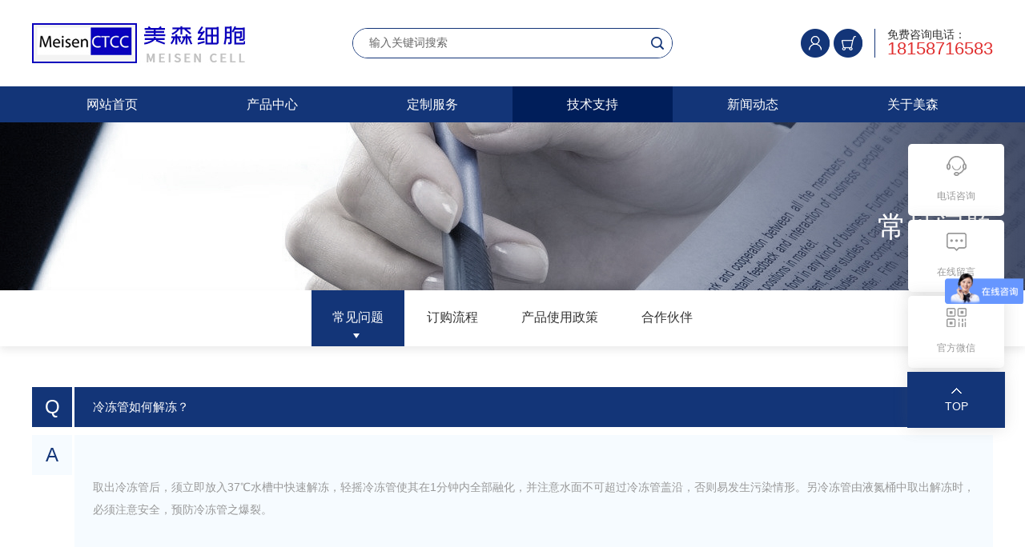

--- FILE ---
content_type: text/html; charset=utf-8
request_url: https://www.ctcc.online/Faq/list.aspx?parent
body_size: 7439
content:
<!DOCTYPE html>

<html>
<head>

     
 
<meta charset="utf-8"/>
<meta http-equiv="X-UA-Compatible" content="IE=edge,chrome=1"/>
<meta name="viewport" content="width=device-width, initial-scale=1">
               <!--
                                                               (0 0)
                                           +=============oOO====(_)================+
                                           |   Powered By wanhu - www.wanhu.com.cn |
                                           |   Tel:400-888-0035  020-85575672      |
                                           |   Creation:2026.01.22                 |
                                           |   ezEip v5.3.0(0649)                  |
                                           +==========================oOO==========+
                                                              |__|__|
                                                               || ||
                                                              ooO Ooo
                                        -->                                        
<meta name="Author" content="万户网络设计制作" />
<title>浙江美森细胞科技有限公司</title>
<meta name="keywords" content="浙江美森细胞科技有限公司" />
<meta name="description" content="浙江美森细胞科技有限公司" />
<link href="/editor/editor.css" rel="stylesheet" type="text/css"/>

<script type="text/javascript" src="/cn/js/jquery-3.3.1.min.js"></script>
<script type="text/javascript" src="/cn/js/a.whir.search.js"></script>
<script type="text/javascript" src="/cn/js/a.whir.menu.js"></script>
<link rel="stylesheet" type="text/css" href="/cn/css/responsive.css"/>
<!--[if lt IE 9]>
<script type="text/javascript" src="/cn/js/respond.js"></script>
<script type="text/javascript" src="/cn/js/html5shiv.v3.72.min.js"></script>
<![endif]-->
<link rel="stylesheet" type="text/css" href="/cn/css/style.css"/>
<script>
    
    
    var m = '8';
    
    
    var nav = '9';
    
    
</script>

</head>
<body>
<!--Top002633 star-->
 
 
<div class="Top002633">
    <div class="header-top auto auto_1200 clearfix">
        <div class="logo"><a href='/index.aspx'>
            <span class="pic"><img src="/uploadfiles/2021/08/20210820160642695.jpg?bG9nbzEzLmpwZw=="></span>
        </a></div>
        <div class="search">
            <input type="text" class="text" id="TopKey" value="">
            <a id="TopBtn" class="btn" href="javascript:void(0);"></a></div>
        <dl class="header-right">
            <dd class="search_btn"><a href="javascript:;"><img src="/cn/images/Top002633_btn_search.png"></a></a></dd>
            <dd class="login"><a href="javascript:;"><img src="/cn/images/login.png"></a></dd>
            <dd class="cart"><a href="javascript:;"><img src="/cn/images/cart.png"></a></dd>
            <dt id="open_menu"><i></i></dt>
            <dd class="hotline"><span>免费咨询电话：</span>
                <p>18158716583</p></dd>
        </dl>
    </div>
    <div class="header-bottom">
        <header class="header auto auto_1200">
            <nav class="header-menu sub-vertical clearfix sub-slideDown">
                <ul class="ul clearfix">
                    <li id="m0"><em><a href='/index.aspx'>网站首页</a></em></li>
                    <li id="m39"><em><a href='/ProductCenter/index.aspx'>产品中心</a></em>
                        <div class="sub">
                            <div class="sub-menu">
                                <dl>
                                    									<dt><a href='/CellLines/index.aspx?lcid=30'>细胞系</a></dt>
                                    									<dt><a href='/Drug-resistantStrains/index.aspx?lcid=14'>耐药株</a></dt>
                                    									<dt><a href='/LiveImagingCells/index.aspx?lcid=43'>活体成像细胞</a></dt>
                                    									<dt><a href='/PrimaryCells/index.aspx?lcid=26'>原代细胞</a></dt>
                                    									<dt><a href='/Cas9/index.aspx?lcid=10'>Cas9</a></dt>
                                    									<dt><a href='/CellCultureReagents/index.aspx?lcid=40'>细胞培养试剂</a></dt>
                                    									<dt><a href='/z/index.aspx?lcid=42'>稳转株</a></dt>
                                    									<dt><a href='/CellLine/index.aspx?lcid=44'>默克 cell line</a></dt>
                                    									<dt><a href='/nnn/index.aspx?lcid=48'>慢病毒包装系统</a></dt>
                                    									<dt><a href='/atcc/index.aspx?lcid=49'>ATCC</a></dt>
                                    
                                    
                                </dl>
                            </div>
                        </div>
                    </li>
                    <li id="m7"><em><a href='/CustomizedService/index.aspx'>定制服务</a></em>
                        <div class="sub">
                            <div class="sub-menu">
                                <dl>
                                    
                                    
                                </dl>
                            </div>
                        </div>
                    </li>
                    <li id="m8"><em><a href='/Faq/list.aspx'>技术支持</a></em>
                        <div class="sub">
                            <div class="sub-menu">
                                <dl>
                                    									<dt><a href='/Faq/list.aspx'>常见问题</a></dt>
                                    									<dt><a href='/orderprocess/index.aspx'>订购流程</a></dt>
                                    									<dt><a href='/ProductUsePolicy/index.aspx'>产品使用政策</a></dt>
                                    									<dt><a href='/Partner/list.aspx'>合作伙伴</a></dt>
                                    
                                    
                                </dl>
                            </div>
                        </div>
                    </li>
                    <li id="m16"><em><a href='/NEWS/list.aspx'>新闻动态</a></em>
                        <div class="sub">
                            <div class="sub-menu">
                                <dl>
                                    
                                    
                                </dl>
                            </div>
                        </div>
                    </li>
                    <li id="m18"><em><a href='/AboutUs/index.aspx'>关于美森</a></em>
                        <div class="sub">
                            <div class="sub-menu">
                                <dl>
                                    									<dt><a href='/AboutUs/index.aspx'>关于我们</a></dt>
                                    									<dt><a href='/ContactUs/index.aspx'>联系方式</a></dt>
                                    
                                    
                                </dl>
                            </div>
                        </div>
                    </li>
                    
                </ul>
            </nav>
        </header>
    </div>
    <script>
        $(function () {
            $(".header-menu li").each(function () {
                var dt_l = $(this).find("dt").length;
                if(dt_l<1){
                    $(this).find(".sub").remove();
                }
            })
        })
        $(".Top002633 .search_btn").click(function(e) {
			$(this).toggleClass("on");
			$(".Top002633 .search").stop(true, true).fadeToggle();
			$(document).on("click", function() {
				$(".Top002633 .search").stop(true, true).fadeOut();
				$(this).removeClass("on");
			});
			e.stopPropagation();
		});
		$(".Top002633 .search").on("click", function(e) {
			e.stopPropagation();
		});
        $("#TopBtn").jqSearch({
            TxtVal: "输入关键词搜索",
            KeyTxt1: "输入关键词搜索！",
            KeyTxt2: "输入的关键词字数不要过多！",
            KeyTxt3: "您输入的内容存在特殊字符！",
            KeyId: "TopKey", //输入框id
            KeyUrl: "/Search/list.aspx", //跳转链接
            KeyHref: "key", //链接传值
            Static: false //是否静态站
        });
    </script>
</div>



 
 
<div class="Banner003069">
    <div class="txt">
        <div class="auto auto_1200">
            <aside class="cn">常见问题</aside>
            <aside class="en">Faq</aside>
        </div>
    </div>
    <figure class="Ispic" style="background-image: url(/uploadfiles/image/Banner003069_05.jpg)"></figure>
    <img src="/uploadfiles/image/Banner003069_05.jpg" alt="" class="wap">
</div>


<!--Menu001093 star-->
 
 
<div class="Menu0010931">
    <div class="auto auto_1200 clearfix">
        <ul class="nav ul">
            
                <li id="nav9"><a href='/Faq/list.aspx'>常见问题</a></li>
            
                <li id="nav11"><a href='/orderprocess/index.aspx'>订购流程</a></li>
            
                <li id="nav12"><a href='/ProductUsePolicy/index.aspx'>产品使用政策</a></li>
            
                <li id="nav14"><a href='/Partner/list.aspx'>合作伙伴</a></li>
            
            
        </ul>
    </div>
    <script>
        $("#nav"+nav).addClass("aon");
    </script>
</div>

<!--Menu001093 end-->

<div class="TextList001202" data-role="part">

    <ul class="ul">
        
        <li>
            <dl class="Q">
                <dt>Q</dt>
                <dd class="dot">冷冻管如何解冻？</dd>
            </dl>
            <dl class="A">
                <dt>A</dt>
                <dd><p><br/>取出冷冻管后，须立即放入37℃水槽中快速解冻，轻摇冷冻管使其在1分钟内全部融化，并注意水面不可超过冷冻管盖沿，否则易发生污染情形。另冷冻管由液氮桶中取出解冻时，必须注意安全，预防冷冻管之爆裂。</p>
                    <figure></figure>
                </dd>
            </dl>
        </li>
        
        <li>
            <dl class="Q">
                <dt>Q</dt>
                <dd class="dot">可否使用与原先培养条件不同之培养基？</dd>
            </dl>
            <dl class="A">
                <dt>A</dt>
                <dd><p>不能。每一细胞株均有其特定使用且已适应之细胞培养基，若骤然使用和原先提供之培养条件不同之培养基，细胞大都无法立即适应，造成细胞无法存活。</p>
                    <figure></figure>
                </dd>
            </dl>
        </li>
        
        <li>
            <dl class="Q">
                <dt>Q</dt>
                <dd class="dot">何时须更换培养基？</dd>
            </dl>
            <dl class="A">
                <dt>A</dt>
                <dd><p>视细胞生长密度而定，或遵照细胞株基本数据上之更换时间，按时更换培养基即可。</p>
                    <figure></figure>
                </dd>
            </dl>
        </li>
        
        <li>
            <dl class="Q">
                <dt>Q</dt>
                <dd class="dot">细胞之接种密度为何？</dd>
            </dl>
            <dl class="A">
                <dt>A</dt>
                <dd><p>依照细胞株基本数据上之接种密度或稀释分盘之比例接种即可。细胞数太少或稀释的太多亦是造成细胞无法生长之一重要原因。<br/></p>
                    <figure></figure>
                </dd>
            </dl>
        </li>
        
        <li>
            <dl class="Q">
                <dt>Q</dt>
                <dd class="dot">应如何避免细胞污染？</dd>
            </dl>
            <dl class="A">
                <dt>A</dt>
                <dd><p>细胞污染的种类可分为细菌、酵母菌、霉菌、病毒和莓浆菌。主要的污染原因为无菌操作技术不当、操作室环境不佳、污染之血清和污染之细胞等。严格无菌操作技术、清洁的环境、与品质良好之细胞来源和培养基配制是减低污染之最好方法。</p>
                    <figure></figure>
                </dd>
            </dl>
        </li>
        
        <li>
            <dl class="Q">
                <dt>Q</dt>
                <dd class="dot">如果细胞发生微生物污染时，应如何处理？</dd>
            </dl>
            <dl class="A">
                <dt>A</dt>
                <dd><p>加入相应抗生素，直接灭菌后丢弃。</p>
                    <figure></figure>
                </dd>
            </dl>
        </li>
        
        <li>
            <dl class="Q">
                <dt>Q</dt>
                <dd class="dot">侦测出细胞株有支原体污染时，该如何处理？</dd>
            </dl>
            <dl class="A">
                <dt>A</dt>
                <dd><p>直接灭菌后丢弃，以避免污染其他细胞株。或者添加支原体清除剂去除支原体。</p>
                    <figure></figure>
                </dd>
            </dl>
        </li>
        
    </ul>
    <script>
        //初始化
        $(".TextList001202 li").eq(0).find(".Q").addClass("Q_on");
        $(".TextList001202 li").eq(0).find(".A").show();
        //
        $(".TextList001202 .Q").click(function (e) {
            $(".TextList001202 li .A").stop().slideUp();
            $(this).next(".A").stop().slideDown();
            $(".TextList001202 li .Q").removeClass("Q_on");
            $(this).addClass("Q_on");
        });
    </script>
</div>


<div class="Page002737" data-role="part">
    <div class="Pages">
                <span class="p_page">           <a href='javascript:void(0);' class="a_prev">上一页</a>           <em class="num">                <a href='/Faq/list.aspx?page=1' class='a_cur' id="pageNum1">1</a>           </em>           <a href='javascript:void(0);' class="a_next">下一页</a>        </span>            <span class='p_jump'>        <b class='f1'>跳转到</b>        <input type='text' class='i_text' id='_input' value='1'/><b class='f2'>页</b>        <input type='button' class='i_button' id='_button' onclick=redirectPage_('_input')               value=''/>    </span>        <script type='text/javascript'> function redirectPage_(inputID){      var inputValue = document.getElementById(inputID).value;     if(!(/^\d+$/).test(inputValue)){ document.getElementById(inputID).value = '1'; return; }      if(inputValue <= 0) { inputValue = 1; }      if(inputValue > 1) { inputValue = 1; }      location.href = '/Faq/list.aspx?page={$wtl_pager}'.replace('{$wtl_pager}', inputValue); } </script> 
    </div>
    <script>
        //分页
        var pagecount = $(".Pages .p_count b").text();
        $(".Pages .p_jump b.f1").before("<b class='f0'>共" + pagecount + "页</b>")
        $(".Pages .p_jump b.f1").text("到第");
        $(".Pages .p_page a").each(function () {
            if ($(this).text() == '...') {
                $(this).addClass("pagedot").text("......")
            }
        })
        $(".Pages .i_button").val("确定")
        $(".Pages .i_text").val("")
    </script>
</div>


 
 
<div class="Bottom002215">
    <div class="Bottom">
        <div class="auto auto_1200 clearfix">
            <div class="Botlist clearfix">
                <dl>
                    <dt>产品中心</dt>
                    <dd><a href='/CellLines/index.aspx?lcid=30'>细胞系</a></dd>
                    <dd><a href='/Drug-resistantStrains/index.aspx?lcid=14'>耐药株</a></dd>
                    <dd><a href='/LiveImagingCells/index.aspx?lcid=43'>活体成像细胞</a></dd>
                    <dd><a href='/PrimaryCells/index.aspx?lcid=26'>原代细胞</a></dd>
                    <dd><a href='/Cas9/index.aspx?lcid=10'>Cas9</a></dd>
                    <dd><a href='/CellCultureReagents/index.aspx?lcid=40'>细胞培养试剂</a></dd>
                    <dd><a href='/z/index.aspx?lcid=42'>稳转株</a></dd>
                    <dd><a href='/CellLine/index.aspx?lcid=44'>默克 cell line</a></dd>
                    <dd><a href='/nnn/index.aspx?lcid=48'>慢病毒包装系统</a></dd>
                    <dd><a href='/atcc/index.aspx?lcid=49'>ATCC</a></dd>
                    
                    
                </dl>
                <dl>
                    <dt>定制服务</dt>
                    
                    
                </dl>
                <dl>
                    <dt>技术支持</dt>
                    <dd><a href='/Faq/list.aspx'>常见问题</a></dd>
                    <dd><a href='/orderprocess/index.aspx'>订购流程</a></dd>
                    <dd><a href='/ProductUsePolicy/index.aspx'>产品使用政策</a></dd>
                    <dd><a href='/Partner/list.aspx'>合作伙伴</a></dd>
                    
                    
                </dl>
                <dl>
                    <dt>新闻动态</dt>
                    
                    
                </dl>
                <dl>
                    <dt>关于美森</dt>
                    <dd><a href='/AboutUs/index.aspx'>关于我们</a></dd>
                    <dd><a href='/ContactUs/index.aspx'>联系方式</a></dd>
                    
                    
                </dl>
                
            </div>
            <div class="right">
                <div class="code_box clearfix">
                    <div class="pic"><img src="/uploadfiles/2025/11/20251114093048988.jpg?MS5qcGc="> <span>咨询在线客服</span></div>
                    <div class="pic"><img src="/uploadfiles/2025/11/20251114093047760.jpg?MS5qcGc="> <span>关注官方公众号</span></div>
                </div>
            </div>
        </div>
    </div>
    <footer>
        <div class="auto auto_1200 clearfix">
            <nav class="BottomLinks"><a href='/LegalNotice/index.aspx'>法律声明</a> <em>|</em><a href='/TheSiteMap/index.aspx'>网站地图</a> <em>|</em> <a href='/ContactUs/index.aspx'>联系我们</a> <em>|</em> <a href='/Recruitment/list.aspx'>人才招聘</a></nav>
            <div class="Copyright"> Copyright © 2021  浙江美森细胞科技有限公司 <a id="icp_record" href="//beian.miit.gov.cn" target="_blank" >浙ICP备20012958号-1</a>Designed By <a href="https://www.wanhu.com.cn/" target="_blank">Wanhu.</a></div>
        </div>
    </footer>
    <script>
        $(".Bottom002215 .Bottom_link h2 a").click(function () {
            if (!$(".Bottom002215 .Bottom_link .list").is(":visible")) {
                $(".Bottom002215 .Bottom_link .list").slideDown();
            } else {
                $(".Bottom002215 .Bottom_link .list").slideUp();
            }
        })
        $(".Bottom002215 .Bottom_link .list li").each(function () {
            $(this).click(function () {

                var Ttext = $(this).find("a").text();
                $(".Bottom002215 .Bottom_link h2 a").html(Ttext);
                $(".Bottom002215 .Bottom_link .list").hide();
            })
        })
        $(document).bind('click', function (e) {
            var e = e || window.event; //浏览器兼容性
            var elem = e.target || e.srcElement;
            while (elem) { //循环判断至跟节点，防止点击的是div子元素
                if (elem.id && elem.id == 'Bottom_link') {
                    return;
                }
                elem = elem.parentNode;
            }
            $(".Bottom002215 .Bottom_link .list").slideUp();
        })
    </script>
</div>

<div class="Other002907">
    <ul class="ul">
        <!--<li class="li_1">
            <a href="javascript:;">在线客服</a>
            <div class="pic"><img src="/uploadfiles/2025/11/20251114093048988.jpg?MS5qcGc=" alt=""></div>
        </li>-->
        <!-- 
            <li class="qq li_1" data-qq='2950718711'>
				<a href="http://wpa.qq.com/msgrd?v=3&amp;uin=2950718711&amp;site=qq&amp;menu=yes" target="_blank">QQ在线咨询</a>
			</li>
            <li class="qq li_1" data-qq='609648753'><a href="http://wpa.qq.com/msgrd?v=3&amp;uin=609648753&amp;site=qq&amp;menu=yes" target="_blank">北大区经理</a></li>
            <li class="qq li_1" data-qq='3239683964'><a href="http://wpa.qq.com/msgrd?v=3&amp;uin=3239683964&amp;site=qq&amp;menu=yes" target="_blank">南大区经理</a></li>
            <li class="qq li_1" data-qq='3236921342'><a href="http://wpa.qq.com/msgrd?v=3&amp;uin=3236921342&amp;site=qq&amp;menu=yes" target="_blank">东大区经理</a></li>
         -->
        <li class="qq li_1" >
            <a href="javascript:;" >电话咨询</a>
            <div class="pic"><div class="info"><b>4008474394</b></div></div>
        </li>
        <li class="li_2"><a href='/ContactUs/index.aspx'>在线留言</a></li>
        <li class="li_3">
            <a href="javascript:;">官方微信</a>
            <div class="pic"><img src="/uploadfiles/2025/11/20251114093047760.jpg?MS5qcGc=" alt=""></div>
        </li>
        <li class="li_4"><a href="javascript:void(0);" onClick="$('body,html').animate({scrollTop:0},500);">TOP</a></li>
    </ul>
</div>
<script>
$(function(){
	$('.Other002907 .qq').each(function(){
		var qq = $(this).data('qq');
		if(isMobile()){
			var url = 'mqqwpa://im/chat?chat_type=wpa&uin='+ qq +'&version=1&src_type=web&web_src=';
		}else{
			var url = 'http://wpa.qq.com/msgrd?v=3&uin='+ qq +'&site=qq&menu=yes';
		}
		$(this).children('a').attr('href',url);
	});
});


    $.each($("img"), function (i, n) { $(n).on('error',function () { n.src = '/uploadfiles/nopic.jpg'; }); n.src = n.src; });
</script><script>
var _hmt = _hmt || [];
(function() {
  var hm = document.createElement("script");
  hm.src = "https://hm.baidu.com/hm.js?35d889de7a1818e0f7ee7287e0cd0ba5";
  var s = document.getElementsByTagName("script")[0]; 
  s.parentNode.insertBefore(hm, s);
})();
</script>

<!--Bottom002215 End-->

</body>
</html>

--- FILE ---
content_type: text/css
request_url: https://www.ctcc.online/cn/css/style.css
body_size: 19390
content:
body { font-family: Helvetica Neue, Helvetica, PingFang SC, Hiragino Sans GB, Microsoft YaHei, Arial, sans-serif; overflow-x:hidden;}
/*Top002633 */
.Top002633 { background: #fff; }
.Top002633 .header-top { position: relative; padding-top: 35px; padding-bottom: 35px; }
.Top002633 .logo{ position: absolute; left: 0; top: 50%; transform: translateY(-50%); }
.Top002633 .logo a{ display: table;}
.Top002633 .logo a span{display: table-cell; vertical-align: middle;}
.Top002633 .logo span.name{font-size: 30px;color: #133578; width: 150px;line-height: 25px;padding-top: 7px;}
.Top002633 .logo span.name span{font-size: 16px; color: #e0e0e0; font-weight: 550;}
.Top002633 .logo span.pic{padding-right: 20px;}
.Top002633 .logo img { height: 70px; }

.Top002633 .search { width: 400px; margin: 0 auto; position: relative; border: 1px solid #133578; border-radius: 36px; overflow: hidden; }
.Top002633 .search .text { width: 100%; line-height: 36px; height: 36px; padding: 0 36px 0 20px; border: none; border: none; color: #666; }
.Top002633 .search .text.focus { font-size: 16px; color: #333; }
.Top002633 .search .btn { position: absolute; right: 0; top: 0; width: 36px; height: 36px; background: url(../images/Top002633_btn_search.png) no-repeat center center; }

.Top002633 .header-right { position: absolute; right: 0; top: 50%; margin-top: -18px; }
.Top002633 .header-right > * { float: left; }
.Top002633 .header-right dd{ margin-left: 5px;}

.Top002633 .header-right .hotline{padding-left:15px;border-left: 1px solid #133578;margin-left: 15px;line-height: 1;}
.Top002633 .header-right .hotline span{color:#333;}
.Top002633 .header-right .hotline p{margin: 0; color:#e02e2e;font-size: 1.6rem;}
.Top002633 .header-right .search_btn{ display: none;}
.Top002633 .header-bottom { background: #133578; }
.Top002633 .header-menu li a { color: #fff; }
.Top002633 .header-menu li em a { line-height: 45px; font-size: 16px; }
.Top002633 .header-menu li em a:hover,
.Top002633 .header-menu li.aon em a { color: #fff; background: #001e5a;}
.Top002633 .header-menu li .sub { background: none; padding-top: 6px; width: 100%; left: 50%;transform: translateX(-50%)}
.Top002633 .header-menu li .sub-menu { position: relative; background: #133578; padding: 5px 15px; }
.Top002633 .header-menu li .sub-menu::before { position: absolute; content: ''; border: 5px solid transparent; border-bottom-color: #133578; left: 50%; margin-left: -2.5px; top: -10px; }
.Top002633 .header-menu li .sub dt a { border-bottom: 1px dotted rgba(255,255,255,0.2); text-align: center; }
.Top002633 .header-menu li .sub dt:last-child a { border-bottom: 0; }
.Top002633 .header-menu li .sub dt a:hover { background: none; color: #fff;background: #001e5a; }

@media(max-width:1200px) {
.Top002633 .header-right { right: 2%; }
}

@media(max-width:1024px) {
.Top002633 { position: relative; z-index: 100; }
.Top002633 .header-right dd .bdsharebuttonbox a { margin-left: 10px; }

/*.Top002633 .header-top { padding: 15px 2%; }*/
.Top002633 #open_menu { width: 36px; height: 36px; border-radius: 50%; border: 1px solid #cfebef; margin-left: 10px; position: relative; }
.Top002633 #open_menu i, .Top002633 #open_menu i::before, .Top002633 #open_menu i::after { background: #133578; }
.Top002633 #open_menu i { width: 60%; left: 20%; height: 3px; margin-top: -1.5px; }
.Top002633 #header-menu { position: absolute; right: 0; opacity: 0; top: -100%; transform: translateY(-100%); width: 60%; max-width: 240px; z-index: 100; background: #133578; transition: ease-out 0.3s; }
.Top002633 #header-menu.header-menu-show { opacity: 1; top: 100%; transform: translateY(0); }
.Top002633 #header-menu li.has-sub em .op { display: block; }
.Top002633 #header-menu li a { padding-left: 30px !important; }
}

@media(max-width:768px) {
.Top002633 .logo { padding-right: 50%; left:2%;}
.Top002633 .logo img { height: auto;}
.Top002633 .header-right .search_btn{ display: inline-block;}
.Top002633 .header-right .search_btn a{ background-color: #133578; border-radius: 100%; display: block;}
.Top002633 .header-right .search_btn a img{ filter: brightness(0) invert(100%);}
    .Top002633 .search { display: none; position: absolute; left: 0; top: 100%; width: 100%;}
    .Top002633 .header-right .hotline { display: none;}
}


/*Banner002729 */
.Banner002729 .slider li.slick-slide { height: auto; position: relative; }
.Banner002729 .ytable { height: 100%; }
.Banner002729 .txt-main { position: absolute; left: 0; width: 100%; top: 0; height: 100%; z-index: 3; font-size: 50px; text-align: center;}
.Banner002729 .txt-main a.more { display: block; margin: 0 auto;width: 7.854vw; height: 2.4vw; line-height: 2.4vw; font-size: .833vw; color: #133578; background: #fff; border-radius: 34px; transform: translateY(100%); -webkit-transform: translateY(100%); opacity: 0; -webkit-opacity: 0; transition: transform 0.5s 1.5s, opacity 0.5s 1.5s; }
.Banner002729 .txt-main aside { color: #fff; transform: translateY(100%); -webkit-transform: translateY(100%); opacity: 0; -webkit-opacity: 0; }
.Banner002729 .txt-main aside.tit { font-size: 1em; font-weight: normal; line-height: 1em; max-height: 2em; margin-bottom: 20px; transition: 0.5s; }
.Banner002729 .txt-main aside.pre { font-size: 0.4em; line-height: 1.5em; max-height: 4.5em; margin-bottom: 4%; transition: 0.5s 0.5s; }
.Banner002729 .an-show .txt-main a.more, .Banner002729 .an-show .txt-main aside { transform: translateY(0); -webkit-transform: translateY(0); opacity: 1; -webkit-opacity: 1; }
.Banner002729 .slider li img { display: block; width: 100%; }
.Banner002729 .slick-dots { text-align: center; position: absolute; left: 0; z-index: 10; bottom: 30px; width: 100%; }
.Banner002729 .slick-dots li { list-style: none; display: inline-block; margin: 0 4px; width: 18px; height: 18px; border-radius: 50%; border: 2px solid transparent; cursor: pointer; position: relative; }
.Banner002729 .slick-dots li button { position: absolute; left: 50%; top: 50%; background: #e1e1e1; border-radius: 50%; padding: 0; width: 12px; height: 12px; margin: -6px 0 0 -6px; cursor: pointer; font-size: 0; border: 0; background: #fff; opacity: 0.8; -webkit-opacity: 0.8; }
.Banner002729 .slick-dots li.slick-active button { opacity: 1; -webkit-opacity: 1; width: 8px; height: 8px; margin: -4px 0 0 -4px; background: #fff; }
.Banner002729 .slick-dots li.slick-active { border-color: #fff; }

@media(min-width:1201px) {
.Banner002729 .slider li img.wap { display: none; }
}

@media(max-width:1200px) {
.Banner002729 .slider li img.pc { display: none; }
}

@media(max-width:1024px) {
.Banner002729 .txt-main { font-size: 40px; }
}

@media(max-width:640px) {
.Banner002729 .txt-main { font-size: 28px; }
}

@media(max-width:480px) {
.Banner002729 .txt-main { font-size: 20px; }
    .Banner002729 .txt-main aside.pre { font-size: 14px;}
    .Banner002729 .txt-main a.more {width: 100px; height: 30px; line-height: 30px;}
    .Banner002729 .slick-dots { bottom: 10px;}
}
/*首页标题 */
.Htitle { text-align: center; color: #7a8799; font-weight: lighter; margin-bottom: 30px; }
.Htitle h3 { margin: 0; font-weight: 400; color: #333; font-size: 32px; }
.Htitle h3 span { color: #133578; font-size: 40px; }
.Htitle p { margin: 0; font-size: 16px; text-transform: uppercase; }
@media(max-width:480px) {
    .Htitle { margin-bottom: 10px;}
    .Htitle h3 { font-size: 20px;}
    .Htitle h3 span { font-size: 26px;}
    .Htitle p { font-size: 14px;}

}

/*Floor002709 */
.Floor002709 { padding: 4% 0; }
.Floor002709 li { float: left; }
.Floor002709 li a { display: block; color: #333; border-radius: 10px; padding: 20px; background-color: #fff; -webkit-box-shadow: 0 0 1.563vw 0 hsl(0deg 0% 40% / 20%); box-shadow: 0 0 1.563vw 0 hsl(0deg 0% 40% / 20%); }
.Floor002709 li figure { overflow: hidden; }
.Floor002709 li .Ispic { display: block; padding-bottom: 63%; transition: 0.3s ease-in-out; }
.Floor002709 li a:hover .Ispic { transform: scale(1.12); -webkit-transform: scale(1.12); }
.Floor002709 li .tit h3 { margin: 1.719vw 0 10px 0; font-size: 1.042vw; font-weight: normal; line-height: 1; padding-left: 10px; border-left: 4px solid #133578; }
.Floor002709 li .tit h4 { font-size: .729vw; margin: 0; color: #7a8799; font-weight: normal; text-transform: uppercase; margin-bottom: 1.25vw; }

@media(min-width:1025px) {
.Floor002709 li { width: 23.5%; }
.Floor002709 li:not(:nth-child(4n)) {
margin-right:2%;
}
}

@media(max-width:1024px) {
.Floor002709 li { width: 48%; margin-bottom: 4%; }
.Floor002709 li:not(:nth-child(2n)) {margin-right:4%;}
}
@media(max-width:480px) {
    .Floor002709 li .tit h3 { margin:15px 0 10px;font-size: 16px;}
    .Floor002709 li .tit h4 { height: 28px; overflow: hidden;}
}


/*Floor002564 */
.Floor002564 { padding: 4% 0 0; background: #133578; position: relative;}
.Floor002564 .bg{ position: absolute; content: ""; z-index: 2; left: 0; top: 0; width: 100%; height: 100%; background-repeat: no-repeat ;background-position:center center; background-size: cover; opacity: 0.5;}
.Floor002564 .auto{ position: relative; z-index: 5;}
.Floor002564 .Htitle, .Floor002564 .Htitle h3, .Floor002564 .Htitle h3 span { color: #fff; }
.Floor002564 .intro { max-width: 690px; padding-bottom: 10%; color: #fff; }
.Floor002564 .edit-info { padding-bottom: 2%; text-align: center; line-height: 2em; font-size: 15px; }
.Floor002564 .more { text-align: center; }
.Floor002564 .more a { display: inline-block; width: 7.854vw; height: 2.4vw; line-height: 2.3vw; font-size: .833vw; color: #fff; border:1px solid #fff; border-radius: 34px; transition: 0.3s; }
.Floor002564 .more a:hover { color: #133578; background: #fff; }
.Floor002564 .links { background: #fff; position: relative; z-index: 10;}
.Floor002564 .links li { float: left;width: 32%; margin-right: 2%;  text-align: center; transition: 0.3s; border-radius: 10px; padding: 40px 20px; background-color: #fff; -webkit-box-shadow: 0 0 1.563vw 0 hsl(0deg 0% 40% / 20%); box-shadow: 0 0 1.563vw 0 hsl(0deg 0% 40% / 20%); }
.Floor002564 .links li:nth-child(3n) { margin-right: 0; }
.Floor002564 .links li h3 { font-size: 1.042vw; font-weight: normal; margin-bottom: 0; color: #333; transition: 0.3s; }
.Floor002564 .links li figure img { width: 74%; max-width: 120px; margin: 0 auto; transition: 0.3s ease-in-out; }
.Floor002564 .links li:hover figure img { transform: rotateY(180deg); }

@media(min-width:769px) {
.Floor002564 .links { margin-top: -2%; }
    .Floor002564 .links li {margin-top: -100px;}
}

@media(max-width:768px) {
.Floor002564 .intro { max-width: none; padding: 0 2% 6%; }
    .Floor002564 .more a { width: 100px; line-height: 30px; height: 30px;}
    .Floor002564 .links li h3 { font-size: 15px;}
}
/*Floor002843 */

.Floor002843 .more { display: inline-block; width: 7.854vw; height: 2.4vw; border: 1px solid #133578; border-radius: 3vw; text-align: center; line-height: 2.3vw; color: #133578; font-size: .833vw; transition: .3s; }
.Floor002843 .more:hover { background: #133578; color: #fff; }
.Floor002843 { position: relative; padding: 4% 0; overflow: hidden; }
.Floor002843 .main { overflow: hidden; position: relative; z-index: 4; border-radius: 10px; background-color: #fff; -webkit-box-shadow: 0 0 1.563vw 0 hsl(0deg 0% 40% / 20%); box-shadow: 0 0 1.563vw 0 hsl(0deg 0% 40% / 20%); }
.Floor002843 .name { color: #333; font-size: 24px; font-weight: bold; }
.Floor002843 .imgs li img { display: block; width: 100%; }
.Floor002843 .info { padding: 0 3vw; }
.Floor002843 .info .edit { width: 90%; text-align: justify; line-height: 2em; font-size: 15px; color: #666; margin: 1vw 0 0; }
.Floor002843 .list { margin-bottom: 1vw; }
.Floor002843 .list li { float: left; margin-right: 15%; text-align: center; display: block; transition: 0.3s; color: #333; font-size: 16px; padding: 20px 0; }
.Floor002843 .list li a { }
.Floor002843 .list li .icon { margin-bottom: 10px; height: 50px; background-repeat: no-repeat; background-position: center center; }

@media(min-width:1025px) {
.Floor002843 .imgs { width: 50%; }
.Floor002843 .info .edit { max-width: 500px; }
}

@media(max-width:1024px) {
.Floor002843 .ytable, .Floor002843 .ytable-cell { display: block; }
}
@media(max-width:480px) {
    .Floor002843 {padding: 8% 0;}
    .Floor002843 .info {padding: 5vw; text-align: center;}
    .Floor002843 .name { font-size: 20px; margin-bottom: 10px;}
    .Floor002843 .info .edit { width: 100%;}
    .Floor002843 .list li { width: 32%; margin-right: 2%;}
    .Floor002843 .list li:nth-of-type(3n) { margin-right: 0;}
    .Floor002843 .list li a { font-size: 15px;}
    .Floor002843 .more { width: 100px; height: 30px; line-height: 30px;margin:0 auto;border-radius: 34px;}
}


/* Linklist002316 */
.Linklist002316 { padding-bottom: 4%; }
.Linklist002316 .auto { overflow: hidden; }
.Linklist002316 ul li { float: left; width: 48%; margin-right: 2%; margin-bottom: 2%; border: 1px solid #c4d1e6; padding: 9px 15px; }
.Linklist002316 ul li a { display: block; text-align: center; padding-bottom: 42%; position: relative; background-size:contain;transition: 0.3s;}
.Linklist002316 ul li a:hover { transform: scale(1.1);}
.Linklist002316 ul li img { max-width: 100%; max-height: 100%; position: absolute; top: 50%; left: 50%; transform: translate(-50%, -50%); }

@media(min-width:769px) and (max-width:1024px) {
.Linklist002316 ul li { width: 23.5%; }
.Linklist002316 ul li:nth-child(4n) { margin-right: 0; }
}

@media screen and (min-width:1025px ) {
.Linklist002316 ul li { width: 15%; }
.Linklist002316 ul li:nth-child(6n) { margin-right: 0; }
}

@media(max-width:768px) {
.Linklist002316 ul li:nth-child(2n) { margin-right: 0; }
}
/*Bottom002215*/
.Bottom002215, .Bottom002215 a { color: #848e96; font-size: 14px; }
.Bottom002215 a:hover { color: #fff; }
.Bottom002215 .Bottom { width: 100%; background: #18222a; padding: 4% 0 5% 0; }
.Bottom002215 .Botlist { width: 75%; float: left; }
.Bottom002215 .Botlist dl { float: left; width: 20%; padding-right: 3%; }
.Bottom002215 .Botlist dl dt { margin-bottom: 10px; font-size: 16px; color: #fff; }
.Bottom002215 .Botlist dl dd { margin-top: 10px; font-size: 14px; }
.Bottom002215 .Botlist dl dd a { font-size: 14px; color: #848e96; display: block; white-space: nowrap; text-overflow: ellipsis; overflow: hidden; }
.Bottom002215 .Botlist dl dd a:hover { color: #fff; }
.Bottom002215 .right { width: 25%; float: right; }
.Bottom002215 .code_box .pic { float: right; width: 50%; padding-left: 5%; text-align: center; max-width: 120px; }
.Bottom002215 .code_box .pic img { display: block; border-radius: 5px; }
.Bottom002215 .code_box .pic span { display: block; white-space: nowrap; text-overflow: ellipsis; overflow: hidden; margin-top: 15px; }
.Bottom002215 footer { width: 100%; padding: 25px 0; background: #151d24; }
.Bottom002215 .footer { width: 1200px; margin: 0 auto; }
.Bottom002215 .BottomLinks { float: left; width: 50%; }
.Bottom002215 .BottomLinks em { color: #333a3f; font-style: normal; padding: 0 3px; }
.Bottom002215 .BottomLinks a { font-size: 12px; }
.Bottom002215 .BottomLinks a:hover { color: #fff; }
.Bottom002215 .Copyright { float: right; width: 50%; text-align: right; font-size: 12px; }
.Bottom002215 .Copyright a { font-size: 12px; }

@media(max-width:1000px) {
.Bottom002215 .Botlist, .Bottom002215 .right, .Bottom002215 .BottomLinks, .Bottom002215 .Copyright { width: 100%; float: none; }
.Bottom002215 .Bottom .code_box .pic { float: none; display: inline-block; width: auto; }
.Bottom002215 .Bottom { padding: 5% 0; }
.Bottom002215 footer { padding: 2% 0; }
.Bottom002215 .right { text-align: center; padding-top: 3%; }
.Bottom002215 .BottomLinks, .Bottom002215 .Copyright { text-align: center; }
.Bottom002215 .Copyright { padding-top: 5px; }
}

@media(max-width:640px) {
.Bottom002215 .Botlist { display: none; }
}
/*Bottom002215 End*/
/*Other002907 */
.Other002907 { position: fixed; right: 2%; top: 50%; transform: translateY(-50%); -webkit-transform: translateY(-50%); -ms-transform: translateY(-50%); z-index: 50;  width: 70px;  }
.Other002907 li:not(:last-child) { margin-bottom: 5px; }
.Other002907 li{ position: relative;background: #fff; border-radius: 5px; -webkit-box-shadow: 0 0 1.563vw 0 hsl(0deg 0% 40% / 20%); box-shadow: 0 0 1.563vw 0 hsl(0deg 0% 40% / 20%);}
.Other002907 li a { text-align: center; display: block; line-height: 30px; padding-top: 37px; background-position: center 15px; background-repeat: no-repeat; font-size: 12px; color: #999; }
.Other002907 li a:hover { color: #133578; font-weight: bold; }
.Other002907 li.li_1 a { background-image: url("../images/Other002907_icon1.png"); }
.Other002907 li.li_2 a { background-image: url("../images/Other002907_icon2.png"); }
.Other002907 li.li_3 a { background-image: url("../images/Other002907_icon3.png"); }
.Other002907 li.li_4 a { background-image: url("../images/Other002907_gettop.png"); background-position: center 20px; background-color: #133578; font-size: 14px;  color: #fff; margin-left: -1px; margin-right: -1px; padding-top: 35px; height: 70px; line-height: normal; }
.Other002907 li .pic { position: absolute; top: 50%; right: 120%; width: 105px; height: 105px;transform:translateY(-50%);border-radius:10px;background:#fff;  overflow: hidden; display: none;}
.Other002907 li .pic .info{ display: flex; align-items: center; justify-content: center; height: 100%; width: 100%; font-size: 18px;}
.Other002907 li:hover .pic {  display: block;}

@media(max-width:640px) {
    .Other002907 { width: 65px;}
    .Other002907 li a { padding-top: 29px; background-position: center 8px;}
    .Other002907 li.li_4 a { height: 60px;padding-top: 29px; }
}




/*
 .PicList001111 为demo编号
 */
.PicList001111 {padding:2% 0 0 0;}
.PicList001111 li{ padding:3% 0; border-bottom:1px solid #dedede;}
.PicList001111 li:hover{ background-color:#ececec;}
.PicList001111 li div{position:relative;padding:5% 15% 5% 36%;color:#999;}
.PicList001111 li .Ispic{ position:absolute; height:100%; width:33%; left:0; top:0;}
.PicList001111 li  h2{ margin:0; font-size:16px; }
.PicList001111 li  h2 a{ color:#133578;font-size: 18px;}
.PicList001111 li p{line-height: 24px;
    overflow: hidden;
    height: 72px; }
.PicList001111 li time{ display:block; background:url(../images/PicList001111-icon.png) no-repeat left center; padding-left:20px; font-size:12px;height: 15px;}
.PicList001111 li .more{ position:absolute; right:3%; top:50%; margin-top:-17px; max-width:100px; line-height:34px; height:34px; border:1px solid #133578; background-color:#fff; width:12%; text-align:center; color:#999; border-radius:30px;}
.PicList001111 li .more:hover{ background-color:#133578; color:#fff;}
@media(max-width:640px){
.PicList001111 li div{ padding-left:48%; padding-right:2%;}
.PicList001111 li .Ispic{width:45%;}
.PicList001111 li time{ margin-bottom:2%;}
.PicList001111 li .more{ position:relative; display:inline-block; top:auto; margin-top:0; min-width:100px; right:auto;}
}
@media(max-width:480px){
.PicList001111 li .Ispic{ position:static; height:auto; width:auto; display:block; padding-bottom:45%;}
.PicList001111 li div{ padding:2%;}
.PicList001111 li  h2{ padding-top:3%;}
}


/*Page002737 */
.Page002737{}
.Page002737 .Pages{ padding: 40px 0 80px 0; text-align: center;}
.Page002737 .Pages > span{display: inline-block; vertical-align: middle;}
/*.Page002737 .Pages .a_first,
.Page002737 .Pages .a_end,*/
.Page002737 .Pages .p_cur,
.Page002737 .Pages .p_count,
.Page002737 .Pages .p_total{display: none;}
.Page002737 .Pages .p_jump,
.Page002737 .Pages .p_page{overflow: hidden; }
.Page002737 .Pages .p_page em{font-style: normal;}
.Page002737 .Pages .p_page a{float: left; line-height: 44px; border: 1px solid #e5e5e5; border-radius: 4px; padding: 0 17px; margin: 0 5px; font-size: 20px; font-family:Arial," sans-serif"; color: #aaa;}
.Page002737 .Pages .p_page a:hover,
.Page002737 .Pages .p_page a.a_cur{background-color: #133578; border-color: #133578; color: #fff;}
.Page002737 .Pages .p_page a.a_next,
.Page002737 .Pages .p_page a.a_prev{font-size: 0; height: 46px; width: 70px; padding: 0; margin: 0 15px; background-position: center center; background-repeat: no-repeat;}
.Page002737 .Pages .p_page a.a_prev{background-image: url(../images/a_prev.png);}
.Page002737 .Pages .p_page a.a_prev:hover{background-image: url(../images/a_prev_hover.png);}
.Page002737 .Pages .p_page a.a_next{background-image: url(../images/a_next.png);}
.Page002737 .Pages .p_page a.a_next:hover{background-image: url(../images/a_next_hover.png);}
.Page002737 .Pages  .p_page a.pagedot{ border-color: transparent; padding: 0; margin-right: -5px; line-height: 34px; height: 44px;}
.Page002737 .Pages .p_jump > *{float: left;}
.Page002737 .Pages .p_jump b{ font-weight: normal; color: #aaa; margin: 0 4px; line-height: 46px;}
.Page002737 .Pages .p_jump b.f0{margin-right: 6px;}
.Page002737 .Pages .p_jump input{height: 46px; border-radius: 4px;}
.Page002737 .Pages .i_text{ line-height: 44px; text-align: center;border: 1px solid #e5e5e5;   width: 46px; text-align: center; color: #333; font-size: 20px;}
.Page002737 .Pages .i_button{background: #ebebeb; width: 70px;  padding: 0; cursor: pointer; border: none; margin-left: 10px; color: #888;}
@media(max-width:768px){
.Page002737 .Pages{ padding:30px 0;}
.Page002737 .Pages .p_page em,
.Page002737 .Pages .p_jump{display: none;}
}



/*Banner003069 */
.Banner003069{position: relative; z-index: 1;}
.Banner003069 .auto{max-width: 1200px;}
.Banner003069 .Ispic{height: 210px;}
.Banner003069 .wap { display: none;}
.Banner003069 .txt{position: absolute; left: 0; bottom: 2.6vw; width: 100%; z-index: 10;color: #fff; font-size: 36px; text-align: right;}
.Banner003069 .txt .en{font-size: 0.5em;font-family: 'SourceHanSansCN-Normal';text-transform: uppercase;}
.Banner003069 .txt .cn{font-family: 'SourceHanSansCN-Bold';}
@media(max-width:640px){
.Banner003069 .Ispic{height: 28vw;}
.Banner003069 .txt{font-size: 5.5vw;}
}
/*Menu001093 */
.Menu001093{background: #fff;box-shadow:  0 5px 10px rgba(0,0,0,0.08);position: relative; z-index: 1;}
.Menu001093 .auto{max-width: 1400px;}
.Menu001093 .nav{display: table; margin: 0 auto;}
.Menu001093 .nav li{float: left;position: relative;display: table;height: 70px; margin: 0 1px; min-width:8.334vw; }
.Menu001093 .nav li a{transition: 0.3s; display: table-cell; vertical-align: middle; text-align: center;font-size: 16px;padding: 0 2vw;}
.Menu001093 .nav li a:hover,
.Menu001093 .nav li.aon a{background: #133578;color: #fff;}
.Menu001093 .nav li a:after{position: absolute; bottom: 6px; left: 50%; margin-left: -6px;  content: '';border:4px solid  transparent; border-top-color: #fff; width: 0; height: 0; border-top-width: 6px;}
@media(max-width:640px){
.Menu001093 .nav li{height: 10vw;}
.Menu001093 .nav li a{font-size: 2.6vw;}
}
@media(max-width:480px){
.Menu001093 .nav li{height: 14vw;}
.Menu001093 .nav li a{font-size: 3.5vw; padding: 0 4vw;}
.Menu001093 .nav li a:after{bottom: 0.5vw;}
}



/*Menu001093 */
.Menu0010931{background: #fff;box-shadow:  0 5px 10px rgba(0,0,0,0.08);position: relative; z-index: 1;}
.Menu0010931 .auto{max-width: 1400px;}
.Menu0010931 .nav{display: table; margin: 0 auto;}
.Menu0010931 .nav li{float: left;position: relative;display: table;height: 70px; margin: 0 1px; min-width:7.334vw; }
.Menu0010931 .nav li a{transition: 0.3s; display: table-cell; vertical-align: middle; text-align: center;font-size: 16px;padding: 0 2vw;}
.Menu0010931 .nav li a:hover,
.Menu0010931 .nav li.aon a{background: #133578;color: #fff;}
.Menu0010931 .nav li a:after{position: absolute; bottom: 6px; left: 50%; margin-left: -6px;  content: '';border:4px solid  transparent; border-top-color: #fff; width: 0; height: 0; border-top-width: 6px;}
@media(max-width:640px){
.Menu0010931 .nav li{height: 10vw;}
.Menu0010931 .nav li a{font-size: 2.6vw;}
}
@media(max-width:480px){
.Menu0010931 .nav li{height: 14vw;}
.Menu0010931 .nav li a{font-size: 3.5vw; padding: 0 4vw;}
.Menu0010931 .nav li a:after{bottom: 0.5vw;}
}




/*RighInfo002939 */
.RighInfo002939{padding:4vw 0;max-width: 1400px;margin: 0 auto;}
.RighInfo002939 .name{border-bottom: 1px dotted #cecece; text-align: center; margin-bottom: 37px;}
.RighInfo002939 .name h1{margin: 0 0 30px 0;font-size: 20px;color: #333;}
.RighInfo002939 .time{color: #c8c8c8;padding-bottom: 1.72vw;line-height: 16px;}
.RighInfo002939 .share{margin-left: 10px;}
.RighInfo002939 .time time,
.RighInfo002939 .share,
.RighInfo002939 .share > *{display: inline-block; vertical-align: middle;}
.RighInfo002939 .share em{font-style: normal;}

#bsPanel,
#bsPanel *,
.bsBox,
.bsBox *{box-sizing: content-box;}

.RighInfo002939 .edit-info{line-height:28px;color: #666; text-align: justify; padding-bottom: 4vw;}
.RighInfo002939 .info-page{background:#f0f3f7;height: 50px;}
.RighInfo002939 .info-page dd{line-height: 50px;}
.RighInfo002939 .info-page dd a{padding: 0 20px;}
.RighInfo002939 .info-page dd a:hover{color: #133578;}
@media(min-width:641px){
.RighInfo002939 .info-page dd{float: left; width: 50%;}
.RighInfo002939 .info-page dd:nth-child(2){border-left: 2px solid #fff;}
.RighInfo002939 .time,
.RighInfo002939 .info-page dd a,
.RighInfo002939 .edit-info{font-size: 15px;}
}
@media(max-width:640px){
.RighInfo002939 .info-page dd:nth-child(2){border-top: 1px solid #eee;}
.RighInfo002939 .share{display: block; padding-top: 10px;}
}
.RighInfo002939 .pic{text-align: center;margin: 0 auto;}



/*
 .RighInfo002803 为demo编号
 */
.RighInfo002803 { padding: 4% 0 6% 0; }
.RighInfo002803 .auto { max-width: 1200px; }

@media(max-width:1440px) {
.RighInfo002803 .auto { padding-left: 2%; padding-right: 2%; }
}
.RighInfo002803 .txtbox { text-justify: inter-ideograph; text-align: justify; word-wrap: break-word; clear: both; margin-bottom: 4%; }
.RighInfo002803 .name { font-size: 24px; color: #000; line-height: 1; padding-bottom: 20px; }
.RighInfo002803 .name em { font-style: normal; color: #133578; }
.RighInfo002803 .word { line-height: 30px; font-size: 16px; color: #585858; position: relative; }
.RighInfo002803 .word .wap_pic { display: block; text-align: center; }
.RighInfo002803 .word .pc_pic { display: none; }
.RighInfo002803 .word .fr { margin-left: 60px; margin-bottom: 40px; }
.RighInfo002803 .word .fl { margin-right: 60px; margin-bottom: 40px; margin-top: 40px; }

@media only screen and (min-width:769px ) {
.RighInfo002803 .name { font-size: 32px;
    padding-bottom: 10px; }
.RighInfo002803 .word .wap_pic { display: none; }
.RighInfo002803 .word .pc_pic { display: block; position: absolute; right: 0; top: 0; z-index: -1; }
.RighInfo002803 .word .pic { display: block; float: right; margin-left: 50px; }
.RighInfo002803 .p { padding-right: 63%; margin-bottom: 20px; }
.RighInfo002803 .p1 { padding-right: 45%; }
}

@media (max-width: 1200px) {
.RighInfo002803 .word .pc_pic { position: static; width: 45%; float: right; margin-left: 5%; }
.RighInfo002803 .p, .RighInfo002803 .p1 { padding-right: 0; }
}
.RighInfo002803 ul { padding-top: 4%; }
.RighInfo002803 li { float: left; width: 32%; text-align: center; position: relative; border: 1px solid #ddd; box-shadow: 0 10px 20px rgba(0,0,0,0.12); }
.RighInfo002803 li+li { margin-left: 2%; }
.RighInfo002803 li div { padding: 6% 0; margin: 0 auto; width: 80%; max-width: 280px; }
.RighInfo002803 li figure img { width: 50%; max-width: 100px; ; transition: 0.3s; }
.RighInfo002803 li h3 { font-size: 30px; font-weight: normal; color: #000; margin: 0; margin-top: 15px; }
.RighInfo002803 li p { line-height: 1; font-size: 18px; color: #585858; margin-bottom: 0; }
.RighInfo002803 li:hover * { color: #133578 !important; }
.RighInfo002803 li:hover figure img { transform: rotateY(180deg); }

@media(max-width:768px) {
.RighInfo002803 li h3 { font-size: 20px; margin-top: 10px; }
.RighInfo002803 li p { font-size: 16px; }
}

@media(max-width:480px) {
    .RighInfo002803 { padding: 8% 0 ; }
    .RighInfo002803 .name { padding-bottom: 0;}
.RighInfo002803 li { width: 100%; float: none; margin-left: 0 !important; margin: 2% 0; }
    .RighInfo002803 .word { font-size: 15px;}
}




/*TextList002739 */
.TextList002739{padding: 4% 0 0 0;}

.TextList002739 .column-name{ text-align: center; padding: 35px 0; font-size: 28px;}
.TextList002739 .column-name .cn{color: #133578; letter-spacing: 5px;line-height: 48px;  position: relative; z-index: 10; text-indent: 5px;}
.TextList002739 .column-name .en{text-transform: uppercase; color: #f1f1fa; margin-top: -18px;line-height: 24px;font-family: "DINPro-Bold"; }
@media(max-width:480px){
.TextList002739 .column-name{ font-size: 24px;}
.TextList002739 .column-name .cn{line-height: 40px;}
}


.TextList002739 .list-group .tit{cursor: pointer; line-height: 69px; font-size: 16px; }
.TextList002739 .list-group .tit:before{background: #133578; width: 4px; height: 4px; display: inline-block; content: '';vertical-align: middle; margin-right: 27px; }


.TextList002739 .title{ padding:0 40px; line-height: 60px; background: #133578; font-size: 16px; color: #fff; border-bottom: 1px solid #ededed;margin-top: 20px;}
.TextList002739 .title time,
.TextList002739 .tit time{float: right; }
.TextList002739 .tit time{color: #888;}
.TextList002739 .list{border-bottom: 1px solid #ededed;}
.TextList002739 .tit{padding: 0 40px; background: #fafafa; font-weight: normal; margin: 0;}
.TextList002739 .tit.active{background: #fff; margin: 0 40px; padding: 0; border-bottom: 2px solid #133578; color: #133578;}
.TextList002739 .tit.active time{color: #133578;}
.TextList002739 .info{padding: 10px 40px 20px 70px;}
.TextList002739 .info .singlePage{font-size: 14px; line-height: 26px; color: #3e3e3e;}
@media(min-width:769px){
.TextList002739 .title time{ margin-right: 78px;}
.TextList002739 .tit time{padding-right: 63px;}
}
@media(max-width:768px){
.TextList002739 .title{ padding:0 20px; line-height: 50px;}
.TextList002739 .tit{padding: 0 20px;}
.TextList002739 .tit.active{margin: 0 20px;}
.TextList002739 .title time{ margin-right: 12px;}
.TextList002739 .list-group .tit:before{ margin-right: 10px;}
.TextList002739 .info{padding: 10px 20px 10px 34px;}
}
@media(max-width:480px){
.TextList002739 .tit time{margin-right: 0;}
.TextList002739 .tit time{ font-size: 12px;}
}




/*
 .RighInfo002275 为demo编号
 */
.RighInfo002275{padding: 4% 0 0 0;}
.RighInfo002275 .text{margin-bottom: 30px}
.RighInfo002275 .text .title{font-size: 30px;color: #e4e4e4;font-weight: normal;margin-bottom: 20px;}
.RighInfo002275 .text .title span{font-weight: 700;}
.RighInfo002275 .text .p{font-size: 16px;color:#555;line-height: 55px; margin: 0; padding: 0;position: relative;padding-left: 30px;}
.RighInfo002275 .text .p span{font-size: 20px;font-weight: bold;}
.RighInfo002275 .text .p span{font-size: 20px;font-family: 'DINBold';color: #133578}
.RighInfo002275 .text .p i{display: inline-block;content: '';width: 22px;height: 22px;position: absolute;left:0;top:50%;transform: translateY(-50%);}
.RighInfo002275 .text .address i{background: url(../images/RighInfo002275_icon1.png) no-repeat center;}
.RighInfo002275 .text .tel i{background: url(../images/RighInfo002275_icon2.png) no-repeat center;}
.RighInfo002275 .text .wx i{background: url(../images/RighInfo002275_icon3.png) no-repeat center;}
.RighInfo002275 .text .qq i{background: url(../images/RighInfo002275_icon4.png) no-repeat center;}
.RighInfo002275 .text .daili i{background: url(../images/RighInfo002275_icon5.png) no-repeat center;}
.RighInfo002275 .text .daili i{background: url(../images/RighInfo002275_icon5.png) no-repeat center;}
.RighInfo002275 .text .code{max-width: 130px;margin-top: 20px;border:1px solid #eee;}
.RighInfo002275 .map{width: 100%;height: 200px;}
.RighInfo002275 .map #map{height: 100%;}
.RighInfo002275 .map img{max-width: none !important;}
.RighInfo002275 .text .dong{font-size: 16px;color: #555;line-height: 18px;}
@media screen and (min-width: 768px) {
	.RighInfo002275 .text{float: left;width: 45%;}
	.RighInfo002275 .map{float: right;width: 50%;height: 260px;}
}

@media screen and (min-width: 1024px) {
	.RighInfo002275 .auto{background: url(../images/RighInfo002275-contact_bg.png) no-repeat center;}
	.RighInfo002275 .map{float: right;width: 50%;height: 320px;}
	.RighInfo002275 .text .title{font-size: 52px;}
}

@media screen and (min-width: 1200px) {
	.RighInfo002275 .text .title{margin-bottom:50px;margin-top: 20px;}
	.RighInfo002275 .map{max-width: 820px;height: 350px;border: 1px solid #e8e8e8;padding: 5px;background: #fff;}
	.RighInfo002275 .text{width: 42%;}
}

@media screen and (max-width: 480px) {
    .RighInfo002275 .text {padding: 0 2%;}
    .RighInfo002275 .text .p i {top:16px;transform: none;}
}






/*
 .Form002319 为demo编号
 */
.Form002319 { font-size: 14px;margin-top: 1%;margin-bottom: 2%;}
.Form002319 .pic { width: 40%; display: table-cell; }
.Form002319 .pic img { width: 100%; }
.Form002319 form { background: #fff; display: table-cell; width: 50%; vertical-align: middle; padding: 0 5%; border: 5px solid #f3f3f3; border-left: none; }
.Form002319 p { margin-bottom: 2%; color: #333; font-size: 24px; line-height: 28px; }
.Form002319 .row dl { width: 100%; padding-right: 20px; position: relative; line-height: 40px; margin-bottom: 15px; }
.Form002319 .row dl em { font-style: normal; color: #133578; position: absolute; right: 0; top: 0; display: block; }
.Form002319 input.text { border: 1px solid #e6e6e6; background: none; display: block; height: 40px; line-height: 28px; width: 100%; padding: 5px 10px; color: #333; }
.Form002319 input.text::-ms-input-placeholder {color: #757e83;}
.Form002319 select { border: 1px solid #e6e6e6; background: none; display: block; height: 40px; width: 100%; padding: 5px 10px; color: #757e83; appearance: none; -moz-appearance: none; -webkit-appearance: none; padding-right: 14px; background: url("../images/Form002319-icon.png") no-repeat scroll 97% center transparent; }
.Form002319 select::-ms-expand {display: none;}
.Form002319 .btn { background: #133578; height: 44px; display: block; border: none; width: 33.3334%; max-width: 150px; float: left; margin-right: 15px; font-size: 16px; color: #fff; line-height: 44px; }
.Form002319 textarea { border: 1px solid #e6e6e6; border-radius: 5px; overflow: hidden; resize: none; width: 100%; height: 180px; padding: 10px; color: #5b5b5b; }

@media only screen and (min-width:480px ) {
.Form002319 .row2 dl { float: left; width: 48%; }
.Form002319 .row2 dl:last-child { float: right; }
.Form002319 .btn { font-size: 18px; }
}

@media only screen and (min-width:1025px ) {
.Form002319 { padding: 3% 0% 3% 0; }
}
@media only screen and (max-width:480px ) {
    .Form002319 { padding: 4% 2% 0 2%;}
    .Form002319 .pic,
    .Form002319 form {display: block; width: 100%;}
    .Form002319 .pic{margin: 4% 0 0;}
    .Form002319 form {padding: 4%;border: 5px solid #f3f3f3;}
    .Form002319 .btn { float: none;}
}
.Form002319 .wrap-container{margin: 0 auto;}




/*RighInfo002554 */
.RighInfo002554{ padding:4% 0;}
.RighInfo002554 .table_1 th,
.RighInfo002554 .table_1 td{ text-align:center; border:1px solid #eee; border-collapse:collapse; line-height:20px; padding:15px;}
.RighInfo002554 .table_1 th{ font-size:14px; font-weight:normal;vertical-align: middle;}
.RighInfo002554 .table_1 .th_1{ background:#18408e;}
.RighInfo002554 .table_1 .th_2{ background:#133578;}
.RighInfo002554 .table_1 .th_3{ background:#18408e;}
.RighInfo002554 .table_1 .th_4{ background:#133578;}
.RighInfo002554 .table_1 .th_2,
.RighInfo002554 .table_1 .th_3,
.RighInfo002554 .table_1 .th_4{ color:#fff;}
.RighInfo002554 .table_1 .th_1{ color:#fff;}
@media(max-width:480px){
.RighInfo002554 .table_1{ overflow:auto;}
.RighInfo002554 .table_1 table{ width:180%;}
}



/*RighInfo002554 */
.RighInfo0025541{ padding: 0;}
.RighInfo0025541 .table_1 th,
.RighInfo0025541 .table_1 td{ text-align:center; border:1px solid #eee; border-collapse:collapse; line-height:20px; padding:15px;}
.RighInfo0025541 .table_1 th{font-size: 14px;font-weight: normal;background: #f6fbff;vertical-align: middle;}
.RighInfo0025541 .table_1 .th_1{ background:#18408e;}
.RighInfo0025541 .table_1 .th_2{ background:#133578;}
.RighInfo0025541 .table_1 .th_3{ background:#18408e;}
.RighInfo0025541 .table_1 .th_4{ background:#133578;}
.RighInfo0025541 .table_1 .th_2,
.RighInfo0025541 .table_1 .th_3,
.RighInfo0025541 .table_1 .th_4{ color:#fff;}
.RighInfo0025541 .table_1 .th_1{ color:#fff;}
@media(max-width:480px){

.RighInfo0025541 .table_1 table{ width:100%;}
}




/*
 .RighInfo001277 为demo编号
 */
.RighInfo001277{ padding:4% 0;}
.RighInfo001277 .list_img{ float:left; width:55.6%; position:relative;}
.RighInfo001277 .big_img{ position:absolute; left:0; top:0; height:100%; width:80%;}
.RighInfo001277 .big_img li,
.RighInfo001277 .big_img li figure{ position:absolute; left:0; width:100%; top:0; height:100%;}
.RighInfo001277 .big_img li figure{ border:1px solid #dcdcdc;background-size:contain;}
.RighInfo001277 .list{ padding:42px 0 42px 82.9%;}
.RighInfo001277 .list .bd{ position:relative;}
.RighInfo001277 .list a{ position:absolute; width:17.1%; height:40px; right:0; background:url(../images/RighInfo001277-btn_prev.png) no-repeat center center/auto 50%;  cursor:pointer;}
.RighInfo001277 .list a.prev{ top:0;}
.RighInfo001277 .list a.next{ bottom:0; background-image:url(../images/RighInfo001277-btn_next.png);}
.RighInfo001277 .list a.prevStop,
.RighInfo001277 .list a.nextStop{ cursor:default;}
.RighInfo001277 .list li{ height:130px;  position:relative;}
.RighInfo001277 .list li figure{ position:absolute; left:0; width:100%; top:9px; bottom:9px; background-size:contain; border:1px solid #f2f2f2;}
.RighInfo001277 .list li.on figure{ border:2px solid #004284;}
.RighInfo001277 .right_info{ float:right; width:39.2%;}
.RighInfo001277 .right_info h1,
.RighInfo001277 .right_info h3,
.RighInfo001277 .right_info .desc_text{ margin:0;padding:5% 0;border-bottom:1px solid #e7e8e8;}
.RighInfo001277 .right_info p{ margin:0;padding:0;}
.RighInfo001277 .right_info h1{ padding:0 0 7% 0; color:#004284; font-size:26px; }
.RighInfo001277 .right_info h3{ font-size:18px; font-weight:normal;line-height: 34px;}
.RighInfo001277 .right_info .desc_text{line-height:30px; color:#999; margin-bottom:10%;}
.RighInfo001277 .right_info a{ display:inline-block; border:1px solid #fdf3f2; padding:10px 5%; color:#004284; transition:0.4s;}
.RighInfo001277 .right_info a:hover{ background-color:#004284; color:#fff;}

.RighInfo001277 .tab{ padding:3% 0;}
.RighInfo001277 .tab .h1_tab{ margin:0; border-bottom:1px solid #e7e8e8; overflow:hidden; font-size:16px; font-weight:normal; color:#000;}
.RighInfo001277 .tab .h1_tab span{ float:left; padding:0 5%; line-height:50px; background-color:#f2f2f3; margin-right:4px; cursor:pointer;}
.RighInfo001277 .tab .h1_tab span.on{ background-color:#004284; color:#fff;}
.RighInfo001277 .tab .info{ padding-top:3%; display: none;}
.RighInfo001277 .tab .info .file_download { padding: 1% 3%;}
.RighInfo001277 .tab .info .file_download a { text-decoration: underline;}
.RighInfo001277 .tab .info .file_download a:hover { color: #004284;}
.RighInfo001277 .ul_download li{ border-bottom:1px solid #d1d1d3; line-height:34px; background:url(../images/RighInfo001277-icon_download.png) no-repeat right center; padding:10px 0;}
.RighInfo001277 .ul_download li a{ padding:0 38px; background:url(../images/RighInfo001277-icon.png) no-repeat left center;}

@media(max-width:768px){
.RighInfo001277 .list_img,
.RighInfo001277 .right_info{ float:none; width:auto;}
}
@media(max-width:640px){
.RighInfo001277 .list li{ height:100px;}
.RighInfo001277 .right_info h1{font-size:20px; padding-top: 10px;}
.RighInfo001277 .right_info h3{ font-size:16px;}
 }	
@media(max-width:480px){
.RighInfo001277 .list{ padding-top:30px; padding-bottom:30px;}
.RighInfo001277 .list a{ height:28px;}
.RighInfo001277 .list li{ height:80px;}
    .RighInfo001277 .tab { padding-top: 8%;}
.RighInfo001277 .tab .h1_tab{ font-size:14px;}
.RighInfo001277 .tab .h1_tab span{ padding:0 6%; line-height: 38px;}
 }	



/*Spec002089 */
.Spec002089{ border:1px solid #eee; border-bottom:0; margin-top: 3%;}
.Spec002089 dl{ border-bottom:1px solid #eee; overflow:hidden; line-height:24px; position:relative; padding-left:132px; min-height:54px; padding:15px 0 15px 147px;}
.Spec002089 dt{ position:absolute; left:0; top:0; height:100%;width:132px; text-align:right; color:#1d1d1d; background-color:#f9fafd; padding:15px 15px 0 0;}
.Spec002089 dd{ position:relative;/* padding:0 50px 0 0; */ display:inline-block; font-size:12px; overflow:hidden;}
.Spec002089 dd a{color:#555;display:inline-block;font-size: 14px;}
.Spec002089 dd a em{ cursor: pointer; font-style: normal;}
.Spec002089 dd a:after{ display:inline-block; content:''; vertical-align:middle; width:2px; background-color:#e7e7e7; border-left:1px solid #a9a9a9; height:13px; margin:0 15px;}
.Spec002089 dd a.on,
.Spec002089 dd a:hover{ color:#004284;}
.Spec002089 dd span{ position:absolute; right:0; top:0;text-align:center; width:48px; height:24px; line-height:24px; background:#004284; color:#fff;cursor:pointer; display:none; border-radius:3px;}
.Spec002089 .search-box {padding: 20px 0;}
.Spec002089 .search-box input {display: inline-block;width: 350px;padding: 0 20px;line-height: 38px;border: 1px solid #eee;}
.Spec002089 .search-box .btn {display: inline-block;width: 70px;height: 38px;margin-left: 8px;background: #004284;line-height: 38px;color: #fff;text-align: center;}
.Spec002089 .search-box input::-webkit-input-placeholder {color: #999;}
@media(max-width:640px){
.Spec002089 dd a:after{ margin:0 5px;}
}
@media(max-width:480px){
.Spec002089 dl{ padding:5px; min-height:inherit; }
.Spec002089 dt{ position:relative; height:auto; width:auto;text-align:left; margin-bottom:10px; padding:10px 0;}
.Spec002089 dl:last-of-type dt{ margin-bottom:0;}
}
/*
 .TextList001729 为demo编号
 */
.TextList001729 .name{padding:15px 0; font-size:18px;border-bottom:1px solid #e5e5e5;}
.TextList001729 .name span{ display:inline-block; border-left:6px solid #004284; padding-left:15px;}
.TextList001729 .tips{ padding:20px 0;border-bottom:1px solid #e5e5e5; font-size:14px;position:relative;}
.TextList001729 .tips h1{ margin:0; font-weight:normal; font-size:18px; color:#004284;}

.TextList001729 .search{ position:absolute; right:0; top:50%; margin-top:-25px;width:26.6%; height:46px; border:2px solid #999; }
.TextList001729 .search input{border:none; }
.TextList001729 .search .text{ width:100%; height:42px; line-height:42px; padding:0 56px 0 10px; background:none; color:#999;}
.TextList001729 .search .btn{ cursor:pointer; position:absolute; right:0; top:0; width:56px; height:100%; background:url(../images/TextList001729-search.png) no-repeat center center; padding:0;}

.TextList001729 ol.type{ margin-top:3%;}
.TextList001729 .type{ width:100%;}
.TextList001729 ol.type{font-size:16px; background-color:#004284; color:#fff;}
.TextList001729 .type li{ float: left;text-align: center;padding-top: 10px;padding-bottom: 10px;line-height: 30px;}
.TextList001729 ul.type li{}
.TextList001729 ul.type span{background-color: #004284;padding: 7px 20px;color: #fff;border-radius: 5px; cursor: pointer;}
.TextList001729 .type li:nth-child(1){width: 19%;}
.TextList001729 .type li:nth-child(2){width: 44%;}
.TextList001729 .type li:nth-child(3){width: 16%;}
.TextList001729 .type li:nth-child(4){width: 21%;}
.TextList001729 .type li:nth-child(1){ padding-left:2%; text-align:left !important;}
.TextList001729 .list{border-bottom:1px solid #e5e5e5;}
.TextList001729 .list .con{ display:none;border-top:1px solid #e5e5e5; overflow:hidden; font-size:14px; padding:2%;}
.TextList001729 .type .yan a {color:#004284;}
.TextList001729 .type .yan a:hover { text-decoration: underline;}
@media(max-width:1000px){
}
@media(max-width:768px){
.TextList001729 .search{ position:relative; margin-top:10px; top:auto; width:auto;}

}
@media(max-width:480px){
    .TextList001729 .type li:nth-child(1),
    .TextList001729 .type li:nth-child(3) { display: none;}
    .TextList001729 .type li:nth-child(2) { width: 70%; padding-left: 5%;text-align: left; }
    .TextList001729 .type li:nth-child(4) { width: 30%;  }
.TextList001729 ol.type{font-size:15px;}
}



/*
 .TextList001202 为demo编号
 */
.TextList001202 {max-width: 1200px;padding-top: 4%;margin: 0 auto;}
.TextList001202 h1{ margin:0; font-weight:normal; padding:3% 0; font-size:24px; color:#333;}
.TextList001202 h1 b{ display:block;}
.TextList001202 li{padding-bottom:10px;}
.TextList001202 dl{ position:relative; padding-left:53px;}
.TextList001202 dl dt,
.TextList001202 dl dd{ }
.TextList001202 dl dt{ position:absolute; width:50px; left:0; top:0; color:#133578; text-align:center; font-size:24px;}
.TextList001202 dl.Q dt,
.TextList001202 dl.Q dd,
.TextList001202 dl.A dt{ height:50px; line-height:50px;    background-color: #f6fbff;}
.TextList001202 dl.A dd{ padding:2%; line-height:22px; font-size:12px;background-color:#f6fbff;}
.TextList001202 dl.Q dd{ padding:0 2%;    background-color: #f6fbff;}
.TextList001202 li figure{ padding-top:2%;}
.TextList001202 li figure a{ display:inline-block; padding:0 20px; line-height:25px;color:#fff; background-color:#133578;}
.TextList001202 dl.A{ display:none; padding-top:10px;}
.TextList001202 dl.A dt{ top:10px;background-color:#f6fbff;}
.TextList001202 dl.A p{margin: 0;
    font-size: 14px;
    line-height: 28px;
    color: #999;}
.TextList001202 dl.Q_on dt{ color:#fff; background-color:#133578;}
.TextList001202 dl.Q_on dd{background-color: #133578;
    font-size: 15px;
    color: #fff;}
@media(max-width:480px){
.TextList001202 dl.Q dt,
.TextList001202 dl.Q dd,
.TextList001202 dl.A dt{ height:40px; line-height:40px;}
.TextList001202 h1,
.TextList001202 dl dt{font-size:20px;}
.TextList001202 dl.A p{ overflow:hidden;}
}



/*PicList002171 */
.PicList002171{ padding-top:4%;}
.PicList002171 li{ float:left; width:22.75%; margin-right:3%; margin-bottom:3%;}
.PicList002171 li a{ border:1px solid #e8e8e8; position:relative; display:block;}
.PicList002171 li figure{ padding-bottom: 44.3%;}
.PicList002171 li a dl{ position:absolute; left:0; top:0; width:100%; height:100%; display:table;background:#133578; opacity:0; transition:0.3s;}
.PicList002171 li a:hover dl{ opacity:0.85;}
.PicList002171 li a dl dt{ display:table-cell; vertical-align:middle;text-align:center; font-size:18px; color:#fff;}
@media(min-width:769px){
.PicList002171 li:nth-child(4n){ margin-right:0;}
}
@media(max-width:768px){
.PicList002171 li{ width:32%; margin-right:2%;}
}
@media(max-width:768px) and (min-width:481px){
.PicList002171 li:nth-child(3n){ margin-right:0;}
}
@media(max-width:480px){
.PicList002171 li{ width:49%;}
.PicList002171 li:nth-child(2n){ margin-right:0;}
.PicList002171 li dt{ font-size:15px;}
}



.img{text-align: center;
    padding: 4% 0 6% 0;}



/*RighInfo002814 */
.RighInfo002814{padding: 0.5% 0;color: #555; font-size: 16px;line-height: 28px;}
.RighInfo002814 .title{border-top:5px solid #f9f9f9; margin: 80px 0 40px 0;position: relative; z-index: 4;}
.RighInfo002814 .title-nt{margin-top: 0;}
.RighInfo002814 .title aside{display: table; margin-top: -20px; padding-right: 20px; background: #fff;}
.RighInfo002814 .title span{display: table;line-height: 40px; border-radius: 40px; padding: 0 20px; background: #f1f1f1;font-size: 22px;color: #333;}
.RighInfo002814 .title span i{font-style: normal;float: left;padding: 0 20px; margin-left: -32px; margin-top: -10px;color: #fff;border-radius: 40px;background: #133578;}

.RighInfo002814 .intro{position: relative; z-index: 1; margin-bottom: 39px;}
.RighInfo002814 .intro .bg{position: absolute; z-index: 0; bottom: -43px; width: 100%;right: 0;}
.RighInfo002814 .intro .bg img{display: block; width: 100%;}
.RighInfo002814 .intro .title{margin-bottom: 0; margin-top: 30px;}
.RighInfo002814 .intro .title aside{padding: 0 75px; margin-left: auto; margin-right: auto;}
.RighInfo002814 .intro .main{border-left:5px solid #f9f9f9;border-right:5px solid #f9f9f9;padding:3%  5%; margin-top: -20px;}
.RighInfo002814 .intro .main .yna a{color: #133578;text-decoration:underline;}
.RighInfo002814 .pic-txt .ytable-cell{vertical-align: top;}
.RighInfo002814 .pic-txt .pic img{display: block; width: 100%;}
.RighInfo002814 .pic-txt .txt ul{width: 100%;}
.RighInfo002814 .list-dl dt,
.RighInfo002814 .pic-txt .txt ol{padding-left: 25px; background: url(../images/RighInfo002814-icon.png) no-repeat left top;font-weight: bold;font-size: 18px;line-height: 38px; margin-bottom: 20px;text-align: left;}
.RighInfo002814 .pic-txt .txt  li{text-align: left;}
.RighInfo002814 .list-dl dl{margin-bottom: 30px;}
.RighInfo002814 .list-dl dd{position: relative;padding-left: 15px;}
.RighInfo002814 .list-dl dd:before{position: absolute; content: ''; width: 5px; height: 5px; border-radius: 50%;background: #ccc; left: 0; top: 13px;}
@media(min-width:769px){
.RighInfo002814 .pic-txt .pic{width: 47.75%;}
.RighInfo002814 .pic-txt .txt ul:not(:last-child){margin-bottom: 4%;}
.RighInfo002814 .list-dl dl{float: left;width: 50%; }
.RighInfo002814 .list-dl dl:nth-child(2n-1){padding-right: 3%;}
.RighInfo002814 .list-dl dl:nth-child(2n+1){clear: left;}
}
@media(max-width:768px){
    .RighInfo002814 { font-size: 15px;}
    .RighInfo002814 .title span { font-size: 18px;}
    .RighInfo002814 .pic-txt .ytable,
    .RighInfo002814 .pic-txt .ytable-cell{display: block;}
    .RighInfo002814 .pic-txt .txt ul{margin-bottom: 5%;}
}




/*
 .Form002324 为demo编号
 */
.Form002324{ position:fixed; background:rgba(0,0,0,0.5); width:100%;height: 100%; top:0; left:0; z-index:199; display: none;}
.Form002324 .wrap-container{ position:fixed; top:50%;margin-top: -243.5px; width:600px; height:537px; margin-left:-300px; left:50%; background:#fff; z-index:100;}
.Form002324 .closeBtn{ position:absolute; top:20px; right:20px; height:17px; width:17px; display:block; background:url(../images/Form002324-colseBtn.jpg) no-repeat;}
.Form002324 .Title{ font-size:24px; color:#555555; text-align:center; line-height:100px;}
.Form002324  input{ display: block;border-radius: 2px;-moz-border-radius: 2px;-ms-border-radius: 2px;-o-border-radius: 2px;-webkit-border-radius: 2px;color: #6e6e6e;border: 1px solid #dcdcdc;height: 40px;line-height: 33px;padding: 5px 10px 5px 15px;margin: 0 auto 15px;width: 348px;}
.Form002324  textarea { display: block;border-radius: 2px;-moz-border-radius: 2px;-ms-border-radius: 2px;-o-border-radius: 2px;-webkit-border-radius: 2px;color: #6e6e6e;border: 1px solid #dcdcdc;height: 105px;line-height: 33px;padding: 5px 10px 5px 15px;margin: 0 auto 15px;width: 348px; overflow: hidden;}
.Form002324  .Loginpwd1{height: 55px;}
.Form002324 .Loginname{ background:url(../images/Form002324-mico.png) no-repeat 11px 11px;}
.Form002324 .Loginpwd{ background:url(../images/Form002324-mico.png) no-repeat 11px -53px;}
.Form002324 .yzm{ width:350px; margin:0 auto;}
.Form002324 .Lyzm{ float:left; width:126px; padding-left:20px;}
.Form002324 .yzm a{ float:left; margin-left:10px; color:#0277ba; line-height:42px;}
.Form002324 .yzm img{ display:inline-block; vertical-align:top; max-width:117px; width: 50%; margin-right:16px; height:42px;}
.Form002324 .goTo{ width:350px; margin:0 auto;}
.Form002324 .goTo a{ float:left; color:#969696; line-height: 12px;margin-bottom: 20px;}
.Form002324 .goTo .gozc{ float:right;}
.Form002324 .goLogin{ width:350px; margin:0 auto; color:#fff; text-align:center; line-height:42px; font-size:20px; display:block; background:#133578;}
.Form002324 .OtherLogin{ width:350px; margin:0 auto;}
.Form002324 .OtherLogin a{ display:inline-block; color:#969696; vertical-align:top; font-size:12px; padding-left:24px; line-height:55px; height:55px;}
.Form002324 .OtherLogin .Loginweico{ margin-right:13px; background:url(../images/Form002324-mico2.png) no-repeat 0 19px;}
.Form002324 .OtherLogin .Loginqq{ margin-right:0; background:url(../images/Form002324-mico2.png) no-repeat 0 -25px;}
@media only screen and (max-width:640px ) {
	.Form002324 .wrap-container{width:90%;top:50%; left:50%;transform: translate(-50%,-50%);  padding: 5%;margin: 0;}
	.Form002324 input,.Form002324 .yzm,.Form002324 .goTo,.Form002324 .goLogin,.Form002324 .OtherLogin{ width: 100%;}
	.Form002324 .OtherLogin{ text-align: center;}
    .Form002324 .goLogin { font-size: 16px;}
	.Form002324 .Lyzm{ width: 90px;}
	.Form002324 .Title{ font-size: 20px; line-height: 70px;}
}



/*
 .TextList002208 为demo编号
 */
.TextList002208{ padding:1% 0 3% 0;}
.TextList002208 .thead{line-height:65px; text-align:center; background:#133578}
.TextList002208 .thead span{ float:left; width:14%; color:#fff; display:block; font-size:16px; height:65px; text-align:center; font-weight:bold; position:relative;}
.TextList002208 .thead .jobaddr,
.TextList002208 .dl .dt  .jobaddr{width: 54%}
.TextList002208 .thead .jobyq,
.TextList002208 .dl .dt .jobyq{width: 20%;}
.TextList002208 .thead span+span{ border-left: solid 1px #fff;}
.TextList002208 .thead span i{ background:url(../images/TextList002208-icon.png) no-repeat -134px -78px; display:block; position:absolute; right:10px; top:50%; width:9px; height:5px; margin-top:-2px;}
.TextList002208 .dl{}
.TextList002208 .dl+.dl{ border-top:1px solid #fff;}
.TextList002208 .dl .dt{line-height:40px; text-align:center; cursor:pointer; background:#f4f4f4f4;}
.TextList002208 .dl .dt span{float: left;width: 14%;display: block;font-size: 16px;line-height:70px; text-align: center;}

.TextList002208 .dl .dt span.jobaddr { padding-left: 2%;text-align: left;}

.TextList002208 .dl .dt .btn{ text-decoration:underline; display:block; position:relative;}
.TextList002208 .dl .dt .btn i{ position:absolute;  right:15px; background:url(../images/TextList002208-icon.png) no-repeat -44px -82px ; display:block; width:21px; height:11px; top:50%; margin-top:-5px;margin-right: 3%;}
.TextList002208 .conbox{ background:#fff; padding:20px 3%; display:none;}
.TextList002208 .conbox .h5{color:#333; font-size:12px;}
.TextList002208 .thead span.jobname,
.TextList002208 .dl .dt span.jobname { width:12%;}
.TextList002208 .dl.active .dt span,.TextList002208 .dl.active .btn{ color:#333333;}
.TextList002208 .dl.active .dt .btn i{ background-position:-44px -70px;}
@media(max-width:1000px){
	.TextList002208 .dl .dt .btn{ padding-right:20px;}
	.TextList002208 .dl .dt .btn i{ background-position:-48px -82px; width:13px;}
	.TextList002208 .dl.active .dt .btn i{background-position:-48px -70px; }
	
}
@media(max-width:640px){
    .TextList002208  { overflow-x: auto;}
    .TextList002208 .auto { width: 900px;}
    .TextList002208 .thead span { font-size: 15px}
    .TextList002208 .dl .dt {padding:20px 0;}
    .TextList002208 .dl .dt span { line-height: 30px;}
}



/*
 .TextList000591
 */
.TextList000591{ padding:2% 0;}
.TextList000591 ul{padding:0 2%; background-color:#fff;}
.TextList000591 li{border-bottom:1px solid #d1d1d1; padding:15px 0;}




/*Other002907 */
#newBridge .icon-right-center{top: auto !important; bottom: 20% !important;}

.Other002907 { position: fixed; right: 2%; top: 50%; transform: translateY(-50%); -webkit-transform: translateY(-50%); -ms-transform: translateY(-50%); z-index: 50;  width: 120px;  }
.Other002907 li{ position: relative;background: #fff; margin-bottom: 5px;  border-radius: 5px; -webkit-box-shadow: 0 0 1.563vw 0 hsl(0deg 0% 40% / 20%); box-shadow: 0 0 1.563vw 0 hsl(0deg 0% 40% / 20%);}
.Other002907 li a { text-align: center; display: block; line-height: 30px; padding-top: 50px;padding-bottom: 10px; background-position: center 15px; background-repeat: no-repeat; font-size: 12px; color: #999; }
.Other002907 li a:hover { color: #133578; font-weight: bold; }
.Other002907 li.li_1 a { background-image: url("../images/Other002907_icon1.png"); }
.Other002907 li.li_2 a { background-image: url("../images/Other002907_icon2.png"); }
.Other002907 li.li_3 a { background-image: url("../images/Other002907_icon3.png"); }
.Other002907 li.li_4 a { background-image: url("../images/Other002907_gettop.png"); background-position: center 20px; background-color: #133578; font-size: 14px;  color: #fff; margin-left: -1px; margin-right: -1px; padding-top: 35px; height: 70px; line-height: normal; }
.Other002907 li .pic { position: absolute; top: 50%; right: 120%; width: 105px; height: 105px;transform:translateY(-50%);border-radius:10px;background:#fff;  overflow: hidden; display: none;}
.Other002907 li:hover .pic {  display: block;}

.Other002907 .icon{ display:block; text-align: center; line-height: 30px; padding-top: 12px; height: 70px; font-size: 12px; margin-bottom: 5px; border-radius: 5px; background: #fff; -webkit-box-shadow: 0 0 1.563vw 0 hsl(0deg 0% 40% / 20%); box-shadow: 0 0 1.563vw 0 hsl(0deg 0% 40% / 20%);}
.Other002907 .icon.gettop{background-image: url("../images/Other002907_gettop.png"); background-position: center 20px; background-repeat: no-repeat; background-color: #133578; font-size: 14px;  color: #fff; margin-left: -1px; margin-right: -1px; margin-bottom: 0; padding-top: 35px; line-height: normal; }
.Other002907 .icon.open{ position:relative; }
.Other002907 .open{ padding-top: 37px; background-image: url("../images/Other002907_icon1.png");background-position: center 15px; background-repeat: no-repeat;}
@media(min-width:1025px){
.Other002907 ul{ display:block !important;}
.Other002907 .icon.open{display:none;}
}
@media(max-width:1024px) {
/* .Other002907 ul{ display:none;} */
.Other002907 #open_2907 { background-color: #0a1640; color:#fff;}
.Other002907 #open_2907 span{ color:#fff;}
}
@media(max-width:640px) {
    /* .Other002907 { width: 65px;} */
    .Other002907 li a { padding-top: 29px; background-position: center 8px;}
    .Other002907 li.li_4 a { height: 60px;padding-top: 29px; }
    #newBridge .nb-icon-right-center{bottom: 5% !important;right: 2% !important;top: auto !important;transform: translateY(0%) !important;}
}


/*Page002737 */
.Page002737 .Pages{ padding: 40px 0 80px 0; text-align: center;}
.Page002737 .Pages > span{display: inline-block; vertical-align: middle;}
.Page002737 .Pages .p_cur,
.Page002737 .Pages .p_count,
.Page002737 .Pages .p_total{display: none;}
.Page002737 .Pages .p_jump,
.Page002737 .Pages .p_page{overflow: hidden; }
.Page002737 .Pages .p_page em{font-style: normal;}
.Page002737 .Pages .p_page a{float: left; line-height: 44px; border: 1px solid #e5e5e5; border-radius: 4px; padding: 0 17px; margin: 0 5px; font-size: 20px; font-family:Arial," sans-serif"; color: #aaa;}
.Page002737 .Pages .p_page a:hover,
.Page002737 .Pages .p_page a.a_cur{background-color: #133578; border-color: #133578; color: #fff;}
.Page002737 .Pages .p_page a.a_next,
.Page002737 .Pages .p_page a.a_prev{font-size: 0; height: 46px; width: 70px; padding: 0; margin: 0 15px; background-position: center center; background-repeat: no-repeat;}
.Page002737 .Pages .p_page a.a_prev{background-image: url(../images/a_prev.png);}
.Page002737 .Pages .p_page a.a_prev:hover{background-image: url(../images/a_prev_hover.png);}
.Page002737 .Pages .p_page a.a_next{background-image: url(../images/a_next.png);}
.Page002737 .Pages .p_page a.a_next:hover{background-image: url(../images/a_next_hover.png);}
.Page002737 .Pages  .p_page a.pagedot{ border-color: transparent; padding: 0; margin-right: -5px; line-height: 34px; height: 44px;}
.Page002737 .Pages .p_jump > *{float: left;}
.Page002737 .Pages .p_jump b{ font-weight: normal; color: #aaa; margin: 0 4px; line-height: 46px;}
.Page002737 .Pages .p_jump b.f0{margin-right: 6px;}
.Page002737 .Pages .p_jump input{height: 46px; border-radius: 4px;}
.Page002737 .Pages .i_text{ line-height: 44px; text-align: center;border: 1px solid #e5e5e5;   width: 46px; text-align: center; color: #333; font-size: 20px;}
.Page002737 .Pages .i_button{background: #ebebeb; width: 70px;  padding: 0; cursor: pointer; border: none; margin-left: 10px; color: #888;}
@media(max-width:768px){
.Page002737 .Pages{ padding:30px 0;}
.Page002737 .Pages .p_page em,
.Page002737 .Pages .p_jump{display: none;}
}

.top,
.bot{display: block; width: 100%; background-repeat: no-repeat; background-position: center; }
.top{height: 363px;}
.bot{height: 497px;}



/*2023-12-18 */


/*PicList002953 */
.PicList002953{padding: 4% 0;}
.PicList002953 li{box-shadow: 0 0 5px rgba(0, 0, 0, 0.1); border-radius: 10px;}
.PicList002953 li a{display: block;padding:calc(30 / 1920 * 100vw);}
.PicList002953 li:not(:nth-child(2n)){float: right;}
.PicList002953 li:nth-child(2n+1){clear: left;}
.PicList002953 li aside.dot{font-size: 24px;line-height: 1em;border-left:3px solid #133578; margin-bottom: 20px;padding-left: 20px;font-weight: bold;}
.PicList002953 li a:hover aside.dot{color: #133578;}
.PicList002953 li .con{margin-top: 20px;}
.PicList002953 li .txt{margin: 0;line-height:1.75;font-size: 16px;color: #666;}
.PicList002953 li .pic{overflow: hidden;border-radius:10px;}
.PicList002953 li .Ispic{padding-bottom: 48.45%; transition: 0.3s;}
.PicList002953 li a:hover .Ispic{transform: scale(1.2);-webkit-transform: scale(1.2);-ms-transform: scale(1.2);}
.PicList002953 li .more{display: block;width: 40px;height: 40px;border: solid 2px #e5e5e5; border-radius: 50%;position: relative; transition: 0.3s;}
.PicList002953 li .more:after{position: absolute; content: ''; width: 10px; height: 10px; border-top: 2px solid #666; border-right: 2px solid #666; transform: rotate(45deg);-webkit-transform: rotate(45deg);-ms-transform: rotate(45deg); margin: -5px 0 0 -7px; left: 50%; top: 50%;}
.PicList002953 li a:hover .more{border-color: #133578;background: #133578;}
.PicList002953 li a:hover .more:after{border-color: #fff;}
@media(min-width:1025px){
.PicList002953 .ul{display: flex; flex-wrap: wrap;}
.PicList002953 li{width:48%; margin-right:4%;}
.PicList002953 li:nth-child(2n){margin-right:0;}
.PicList002953 li:nth-child(2n) ~ li{margin-top:4%;}
.PicList002953 li .con{display: flex; align-items: center;}
.PicList002953 li .txt{width: calc(100% - 40px); padding-right:1.5vw;}
}
@media(max-width:1024px){
.PicList002953 li a{padding: 4vw;}
}
@media(max-width:640px){
.PicList002953 li aside.dot{font-size: 4vw; margin-bottom: 2vw;}
.PicList002953 li .txt{font-size: 3.5vw;}
.PicList002953 li .more{padding-top: 2vw;}
.PicList002953 li .more span{width: 26px;height: 26px;}
}





/*Product*/
.Product{padding: 4% 0;}
@media(min-width:1025px){
.Product .w20{ width:20%;}
.Product .w76{ width:76%;}
}




/*Menu002518 */
.Menu002518 .side-title{ background:#133578; color:#fff; font-size:24px; border-radius:20px 20px 0 0; padding-top:20px; height:80px; font-weight:bold; text-align: center;}
.Menu002518 .side-menu{ background:#fff; border-radius:0 0 20px 20px; padding:25px 0 4% 10px;}
.Menu002518 .side-menu li{ margin-bottom:10px;}
.Menu002518 .side-menu li a{display:block; font-size:16px; position:relative; color:#666;}
.Menu002518 .side-menu > ul > li > a{ line-height:50px; padding-left:30px; border-radius:30px 0 0 30px; font-size:17px; background:#f5f5f5;}
.Menu002518 .side-menu li a i{ position:absolute; right:34px; top:50%; margin-top:-10px; width:20px; height:20px; background:#fff; border-radius:50%;}
.Menu002518 .side-menu li a i::before,
.Menu002518 .side-menu li a i::after{ position:absolute; content:''; background:#d1d1d1;}
.Menu002518 .side-menu li a i::before{ left:20%; height:2px; width:60%; top:50%; margin-top:-1px;}
.Menu002518 .side-menu li a i::after{ left:50%; width:2px; margin-left:-1px; top:20%; height:60%;}
.Menu002518 .side-menu li ul{ display:none;}
.Menu002518 .side-menu > ul > li > a:hover,
.Menu002518 .side-menu > ul > li.aon >a{ background:#133578; color: #fff;}
.Menu002518 .side-menu > ul > li.aon >.ul{ display:block;}
.Menu002518 .side-menu li a:hover,
.Menu002518 .side-menu li.aon > a{ color:#133578; font-weight:bold;}
.Menu002518 .side-menu li a:hover i::before,
.Menu002518 .side-menu li.aon a i::before{ background:#133578;}
.Menu002518 .side-menu li a:hover i::after,
.Menu002518 .side-menu li.aon a i::after{ display:none;}
.Menu002518 .side-menu li ul { padding:16px 0 0 0;}
.Menu002518 .side-menu li ul li{padding-left:30px; }
.Menu002518 .side-menu li ul li a{ line-height:48px; border-bottom:1px solid #f4f4f4; position:relative;}
.Menu002518 .side-menu li ul li:last-child a{ border-bottom:0;}
.Menu002518 .side-menu li ul li a::before,
.Menu002518 .side-menu li ul li a::after{ position:absolute; content:''; opacity:0;}
.Menu002518 .side-menu li ul li a::before{ right:34px; top:50%; width:15px; height:15px; margin-top:-7.5px; background:#133578; border-radius:50%;}
.Menu002518 .side-menu li ul li a::after{ border-color:transparent; border-width:3px 0 3px 4px; border-style:solid; border-left-color:#fff; right:39px; top:50%; margin-top:-3px;}
.Menu002518 .side-menu li ul li a:hover::before,
.Menu002518 .side-menu li ul li a:hover::after,
.Menu002518 .side-menu li ul li.aon a::before,
.Menu002518 .side-menu li ul li.aon a::after{ opacity:1;}
@media(min-width:1025px){
.Menu002518 .side-open_menu{ display:none;}
}
@media(max-width:1024px){
.Menu002518{ position:relative; z-index:10;}
.Menu002518 .side-menu{ display:none; position:absolute; left:0; width:100%; top:100%; margin-top:5px; z-index:100;}
.Menu002518 .side-open_menu{ position:relative; background:rgba(226, 16, 19, 0.1); border:3px solid #fff;border-radius:6px; padding:10px 20px; font-size:18px; box-shadow:0 3px 0 #e21013;white-space:nowrap; text-overflow:ellipsis; overflow:hidden;}
.Menu002518 .side-open_menu::before{ position:absolute; content:''; border:5px solid transparent; border-top-color:#e21013; right:20px; top:50%; margin-top:-2px;}
}
@media(max-width:480px){
.Menu002518 .side-menu > ul > li > a {line-height: 40px;padding-left: 20px;font-size: 16px;}
.Menu002518 .side-menu li ul li a {line-height: 36px;}
.Menu002518 .side-menu li a{ font-size:14px;}
.Menu002518 .side-menu{ padding-top:10px;}
}


/*TextList003149*/
.TextList003149{padding-bottom: 20px;}
.TextList003149 li{padding:26px;border-radius:0 10px 10px 0; border: solid 1px #eaeaea; transition: 0.3s;}
.TextList003149 li:not(:hover){border-left:2px solid #133578; }
.TextList003149 li:hover{border-color:#133578; box-shadow: 0 0 5px rgba(0, 0, 0, 0.1);}
.TextList003149 .tit{font-size:18px; color: #333; font-weight: bold; line-height: 1.75;}
.TextList003149 li:hover .tit a{color:#133578;}
.TextList003149 dl{margin:24px 0; font-size: 16px; border-top: 1px solid #eaeaea;}
.TextList003149 dd{padding: 8px 0; border-bottom: 1px dashed #eaeaea; line-height: 30px; color: #555;}
.TextList003149 dd span{color: #999;}
.TextList003149 .more a{display:inline-block; padding: 0 20px; line-height: 44px; border: 1px solid #133578; border-radius: 10px; color:#133578; font-size: 15px;} 
.TextList003149 .more a+a{background: #133578;color:#fff; margin-left: 20px;} 
@media(min-width:1025px){
.TextList003149 .ul{display: flex; flex-wrap: wrap;}
.TextList003149 li{width:48%; margin-right:4%;}
.TextList003149 li:nth-child(2n){margin-right:0;}
.TextList003149 li:nth-child(2n) ~ li{margin-top:4%;}
}
  
/*RighInfo003134 */
.RighInfo003134 .img-side{border: solid 1px #f2f2f2; margin-bottom:64px; border-radius: 15px;}
.RighInfo003134 .img-side .ytable-cell{ padding:20px;}
.RighInfo003134 .img-side .bigimg {position: relative;}
.RighInfo003134 .img-side .zoomed-in-image {position: absolute;border: 1px solid #ccc;background-color: #fff;padding: 5px;display: none;left: 0%;top: 0;z-index:99;    }
.RighInfo003134 .img-group li .Ispic{background-size: contain;padding-bottom:100%;}
.RighInfo003134 .controls{display: table;position: relative;padding: 0 56px; margin:20px auto 0;}
.RighInfo003134 .controls .slick-dots li{float: left;position: relative; width: 13px;height: 13px; margin: 0 5px;}
.RighInfo003134 .controls .slick-dots li button{position: absolute;background:rgba(0,0,0,0.2); width: 7px;height: 7px;border-radius: 50%; top: 50%;left: 50%;transform: translate(-50%,-50%); border: 0; cursor:pointer; border: 0; font-size: 0;padding: 0;transition: 0.3s;}
.RighInfo003134 .controls .slick-dots li.slick-active button{background-color: #133578; width: 100%;height: 100%;}
.RighInfo003134 .controls .slick-arrow{position: absolute; top:50%;width: 25px; height: 11px;background-repeat: no-repeat;background-position: center; margin-top: -5px;}
.RighInfo003134 .controls .slick-prev{left: 0;background-image: url(../images/RighInfo003134-btn-prev.svg);}
.RighInfo003134 .controls .slick-next{right: 0;background-image: url(../images/RighInfo003134-btn-next.svg);}
.RighInfo003134 .controls .slick-disabled{cursor: default;}
.RighInfo003134 .controls .slick-prev.slick-disabled{background-image: url(../images/RighInfo003134-btn-prev-disabled.svg);}
.RighInfo003134 .controls .slick-next.slick-disabled{background-image: url(../images/RighInfo003134-btn-next-disabled.svg);}
.RighInfo003134 .img-side .tit{ font-size:22px;color: #333;}
.RighInfo003134 .img-side dl{padding: 30px; background:#f3f7f9; border-radius: 10px; margin: 30px 0;}
.RighInfo003134 .img-side dd{padding:10px 0; line-height: 30px; min-height: 30px; padding-left: 60px; position: relative; font-size:16px;}
.RighInfo003134 .img-side dd+dd{border-top: 1px solid #eaeaea;}
.RighInfo003134 .img-side dd span{position: absolute; left: 0; top: 10px; color: #999;}
.RighInfo003134 .img-side .more a{display:inline-block; padding: 0 30px; line-height:50px; border: 1px solid #133578; border-radius: 10px; color:#133578; font-size: 15px;} 
.RighInfo003134 .img-side .more a+a{background: #133578;color:#fff; margin-left: 20px;} 

.RighInfo003134 .prod-intro .name{border-bottom: 1px solid #efefef;font-size:20px; padding-bottom:15px;color: #333; line-height:48px; font-weight: bold; margin-bottom: 30px;}
.RighInfo003134 .prod-intro .name i{width:48px; height:48px;border-radius: 50%;background-color: #133578;display: inline-block;vertical-align: top; margin-right:15px; background-repeat: no-repeat; background-position: center; background-size: auto 20px;}
.RighInfo003134 .prod-intro .name-1 i{background-image: url(../images/RighInfo003134-icon.png);}
.RighInfo003134 .prod-intro .name-2 i{background-image: url(../images/RighInfo003134-icon2.png);}
.RighInfo003134 .prod-intro .name-3 i{background-image: url(../images/RighInfo003134-icon3.png);}
.RighInfo003134 .prod-intro .name-4 i{background-image: url(../images/RighInfo003134-icon4.png);}
.RighInfo003134 .prod-intro .name-5 i{background-image: url(../images/RighInfo003134-icon5.png);}
.RighInfo003134 .prod-intro .name-6 i{background-image: url(../images/RighInfo003134-icon6.png);}
.RighInfo003134 .prod-intro .name-7 i{background-image: url(../images/RighInfo003134-icon7.png);}
.RighInfo003134 .prod-intro .name-8 i{background-image: url(../images/RighInfo003134-icon8.png);}


.RighInfo003134 .box+.box{margin-top: 3vw;}
.RighInfo003134 .box .slider li{padding: 22px 0;}
.RighInfo003134 .box .slider li a{display: block;margin: 0 1vw; border: 1px solid #f0f0f0; border-radius: 20px;position: relative; padding:15px; background: #fff; transition: 0.3s;}
.RighInfo003134 .box .slider li .Ispic{display: block;width: 100%; padding-bottom:90%;}
.RighInfo003134 .box .slider li .tit{text-align: center; font-size:16px; line-height: 30px; color: #333; margin-top: 10px;}
.RighInfo003134 .box  .slider li figure{background-size: contain;padding-bottom: 179.348%;}
.RighInfo003134 .box .btn{text-align: center;padding-top:30px;}
.RighInfo003134 .box .btn .slick-arrow{width: 46px; height: 46px; border-radius: 50%; border: 2px solid #b1b1b2; margin: 0 10px;position: relative;}
.RighInfo003134 .box .btn .slick-arrow:before{position: absolute; content: ''; width: 12px; height: 12px; border-right: 2px solid #b1b1b2;border-top: 2px solid #b1b1b2; transform: rotate(45deg); left: 50%; top: 50%; margin: -6px 0 0 -8px;}
.RighInfo003134 .box .btn .slick-arrow:hover,
.RighInfo003134 .box .btn .slick-arrow:hover:before{border-color:#133578;}
.RighInfo003134 .box .btn .slick-prev{transform: rotate(180deg);}

.RighInfo003134 .box .table_1 th,
.RighInfo003134 .box .table_1 td{ border:1px solid #eee; border-collapse:collapse; line-height:24px; padding:22px;}
.RighInfo003134 .box .table_1 th{font-weight: normal;background:#133578;color: #fff;  text-align:center; width:24%;}
.RighInfo003134 .box .info{line-height:30px; color: 666; font-size: 15px;}
.RighInfo003134 .box .img-block{display: block; width: 100%;}

@media (min-width:1025px) {
.RighInfo003134 .img-group{width:45%;border-right: solid 1px #f2f2f2;}
.RighInfo003134 .img-side .txt{padding: 0 4%;}
}
@media (max-width:1200px) {
    .RighInfo003134 .img-side .more a{padding: 0 20px}
}
@media (max-width:1024px) {
.RighInfo003134 .img-side{ padding: 2em;}
.RighInfo003134 .img-side .btn a{min-width: calc(50% - 10px);padding: 0;}
.RighInfo003134 .img-side .more a{padding: 0 15px}
.RighInfo003134 .img-side .more a+a{margin-left: 10px;}
}
@media (max-width:768px) {
    .RighInfo003134 .img-side .ytable-cell{ display: block;}
    .RighInfo003134 .img-side{ padding: 0;}
    .RighInfo003134 .img-side .more a{ padding: 0 20px;}
    .RighInfo003134 .img-side .more a+a{ margin-left: 10px;}
}
@media(min-width:641px){
.RighInfo003134 .box .slider{margin: 0 -2vw; padding: 0 1.4vw;}

}
.RighInfo003134 .box .info table{ width: 100%;}
.RighInfo003134 .box .info table *{ font-size: 14px!important; font-family: Arial, sans-serif!important;}
.RighInfo003134 .box .info table td{ border:1px solid #eee; border-collapse:collapse; line-height:24px; padding:22px;}
.RighInfo003134 .box .info table td:first-child{font-weight: normal;background:#133578;color: #fff;  text-align:center; width:24%;}

--- FILE ---
content_type: application/javascript
request_url: https://www.ctcc.online/cn/js/a.whir.search.js
body_size: 1841
content:
;(function($){
$.fn.jqSearch = function (options) {	
    var defaults = {
        TxtVal: "输入关键词搜索！",
        KeyTxt1: "输入关键词搜索！",
        KeyTxt2: "输入的关键词字数不要过多！",
        KeyTxt3: "您输入的内容存在特殊字符！",
        KeyId: "topkey",
        KeyUrl: "#",
        OtherUrl: "",
        OtherParams: "",
        OtherTxtVal: "请选中筛选或输入关键词搜索！",
        KeyHref: "key",
        Static: false
    };
    var opts = $.extend(defaults, options);

    return this.each(function () {
        _this = $(this);
        if ($("#" + opts.KeyId).val() == "") {
            $("#" + opts.KeyId).val(opts.TxtVal);
        }
        $("#" + opts.KeyId).focus(function () {
        	_this.addClass("focus");
        	$(this).addClass("focus");
            if ($(this).val() == opts.TxtVal) {
                $(this).val("");
            }
        });
        $("#" + opts.KeyId).blur(function () {
        	_this.removeClass("focus");
        	$(this).removeClass("focus");
            if ($(this).val() == "") {
                $(this).val(opts.TxtVal);
            }
        });
        function GoSearchUrl() {
            var searchinput = document.getElementById(opts.KeyId);
            var isNull = true;
            //静态
            var Staticlinks = opts.KeyUrl;
            if (typeof (opts.OtherParams) == "function") {
                var params = opts.OtherParams();
                for (var property in params) {
                    isNull = false;
                    if (opts.Static) {
                        Staticurl += "_" + property + "_" + params[property];
                    } else {
                        if (opts.OtherUrl != "") {
                            opts.OtherUrl = appendUrlParmFun(opts.OtherUrl, property, params[property]);
                        } else {
                            opts.KeyUrl = appendUrlParmFun(opts.KeyUrl, property, params[property]);
                        }
                    }
                }
            }
            if (typeof (opts.OtherParams) == "function" && isNull && (searchinput.value == "" || searchinput.value == opts.TxtVal)) {
                alert(opts.OtherTxtVal);
                return false;
            }
            if (!isNull && opts.OtherUrl != "") {
                window.location = opts.OtherUrl;
                return false;
            }
            if (isNull && (searchinput.value == "" || searchinput.value == opts.TxtVal)) {
                alert(opts.KeyTxt1);
                searchinput.focus();
                return false;
            }
            if (isNull && (searchinput.value == "" || searchinput.value == opts.TxtVal)) {
                alert(opts.KeyTxt1);
                searchinput.focus();
                return false;
            }
            if (searchinput.value.length > 50) {
                alert(opts.KeyTxt2);
                searchinput.focus();
                return false;
            }
            //var pattern = new RegExp("[`~!@#$^&*()=|{}':;',\\[\\].<>/?~！@#￥……&*（）—|{}【】‘；：”“'。，、？]");
            //if (pattern.test(searchinput.value)) {
               // alert(opts.KeyTxt3);
                //searchinput.focus();
                //return false;
            //}
            if (!(searchinput.value == "" || searchinput.value == opts.TxtVal)) {
                if (opts.Static) {
                    //静态
                    Staticlinks = opts.KeyUrl;
                    Staticurl = "_" + opts.KeyHref + "_" + searchinput.value + ".html"
                    Staticlinks = Staticlinks.replace(".html", Staticurl);
                    window.location = Staticlinks;
                } else {
                    //动态
                    if (opts.KeyUrl.indexOf("?") == -1) {
                        window.location = opts.KeyUrl + "?" + opts.KeyHref + "=" + escape(searchinput.value);

                    } else {
                        window.location = opts.KeyUrl + "&" + opts.KeyHref + "=" + escape(searchinput.value);
                    }
                }
            } else {
                if (opts.Static) {
                    window.location = Staticlinks;
                }
                else {
                    window.location = opts.KeyUrl;
                }
            }

            return true;
        }

        function entersearch() {
            var event = window.event || arguments.callee.caller.arguments[0];
            if (event.keyCode == 13) {
                GoSearchUrl();
            }
        }

        function checkComments() {
            var event = window.event || arguments.callee.caller.arguments[0];
            if ((event.keyCode > 32 && event.keyCode < 48) || (event.keyCode > 57 && event.keyCode < 65) || (event.keyCode > 90 && event.keyCode < 97)) {
                event.returnValue = false;
            }
        }

        function stripscript(s) {
            var pattern = new RegExp("[`~!@#$^&*()=|{}':;',\\[\\].<>/?~！@#￥……&*（）&mdash;—|{}【】‘；：”“'。，、？]");
            var rs = "";
            for (var i = 0; i < s.length; i++) {
                rs = rs + s.substr(i, 1).replace(pattern, '');
            }
            return rs;
        }

        function appendUrlParmFun(url, key, value) {
            var arrayParams = url.split("?");
            var result = arrayParams[0] + "?";
            if (url.indexOf("?") > 0) {
                var parms = arrayParams[1].split("&");
                var exsit = false;
                for (var i = 0; i < parms.length; i++) {
                    var param = parms[i].split("=");
                    if (param[0] == key) {
                        exsit = true;
                        result += param[0] + "=" + value + "&"; //修改参数
                    } else {
                        result += param[0] + "=" + param[1] + "&"; //保持原样
                    }
                }
                if (exsit == false) {
                    result += key + "=" + value + "&"; //不存在时，附加参数
                }

            } else {
                result += key + "=" + value;
            }
            result = result.substring(result.length - 1, result.length) == "&" ? result.substring(0, result.length - 1) : result;
            return result;
        }

        _this.click(function () {
            GoSearchUrl()
        });

        $("#" + opts.KeyId).keydown(function () {
            entersearch()
        });
    })
}
})(jQuery);